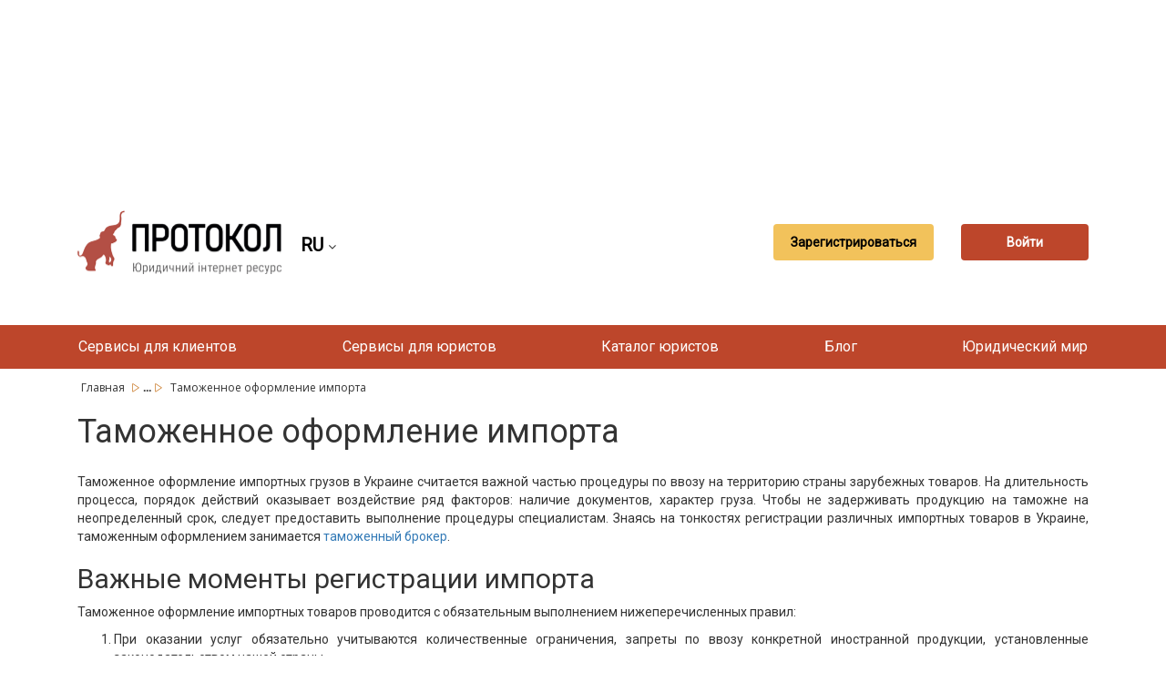

--- FILE ---
content_type: text/html; charset=UTF-8
request_url: https://protocol.ua/ru/tamozhennoe-oformlenie-importnyh-gruzov/
body_size: 8677
content:



<!DOCTYPE html>
<html lang="ru"><head>
    <meta charset="UTF-8">
    <meta name="viewport"
    content="width=device-width,user-scalable=no,initial-scale=1.0,maximum-scale=1.0,minimum-scale=1.0">
    <link href="https://fonts.googleapis.com/css?family=Roboto&display=swap" rel="stylesheet">
    <link href="https://fonts.googleapis.com/css?family=Open+Sans&display=swap" rel="stylesheet">
    <link rel="shortcut icon" href="/favicon.ico?ver=1.0.0" type="image/x-icon">
	<meta name="description" content="Таможенное оформление импортных грузов. Как проходит оформление импорта на таможне, важные моменты регистрации импорта, перечень документации.">
    <meta name="Keywords" content="оформление, таможенное, ипорт, импортных, груз, товар, таможня">
    <meta name="robots" content="index,follow">
     <meta name="rp00915a6c55304475b19c2e0349e1f885" content="4a1572b5a53701f25d443e5f88608928" />
    <meta name="yandex-verification" content="b253bedfd2b378ac" />

	<meta name="googlebot" content="NOODP" />
	<meta name="publisher" content="ПРОТОКОЛ"/>
    <meta name="author" content="ПРОТОКОЛ"/>
	<meta name="copyright" content="ПРОТОКОЛ" />
	<meta name="revisit-after" content="2 days" />
	<meta name="Cache-Control" content="no-cache, must-revalidate"/>
    <meta name="000a37103f6948f1900a1c45b30cd26a" content="">
    <meta name="it-rating" content="it-rat-76b280085b2ef9fcd1b2473626a46848" />
    <meta http-equiv="X-UA-Compatible" content="IE=edge">
    <meta name="viewport" content="width=device-width, initial-scale=1, maximum-scale=1">
    <meta name="theme-color" content="#bd462b">
    <title>Таможенное оформление импортных грузов</title>
		 				<link rel="alternate" hreflang="ru" href="https://protocol.ua/ru/tamozhennoe-oformlenie-importnyh-gruzov/" />
			<link rel="alternate" hreflang="uk" href="https://protocol.ua/ua/tamozhennoe-oformlenie-importnyh-gruzov/" />
			<link rel="alternate" href="https://protocol.ua/ua/tamozhennoe-oformlenie-importnyh-gruzov/" hreflang="x-default" />
		
    


    
    	<meta property="og:type" content="website" />
		<meta property="fb:app_id" content="1721387574741434">
        <meta property="og:url" content="https://protocol.ua/ru/tamozhennoe-oformlenie-importnyh-gruzov/"/>

       	<meta property="og:title" content="Таможенное оформление импортных грузов" />
        <meta property="og:description" content="Таможенное оформление импортных грузов. Как проходит оформление импорта на таможне, важные моменты регистрации импорта, перечень документации." />
				<meta property="og:image"   content="https://protocol.ua/img/logo_Protocol.svg" />

   		 






    <!-- Google tag (gtag.js) -->
<script async src="https://www.googletagmanager.com/gtag/js?id=G-NTC07KB9YK"></script>
<script>
  window.dataLayer = window.dataLayer || [];
  function gtag(){dataLayer.push(arguments);}
  gtag('js', new Date());

  gtag('config', 'G-NTC07KB9YK');
</script>


<link href="/assets/b361f8fe/css/bootstrap.css" rel="stylesheet">
<link href="/css/style.css?v=22" rel="stylesheet">
<link href="/css/main.css?v=22" rel="stylesheet">
<link href="/fonts/font-awesome-4.7.0/css/font-awesome.min.css" rel="stylesheet">
<script>var urlmodal = "\/ru\/ajaxreq\/getmodalvideo\/?url=site";
var modalstatvieo = false;
var modalnone = null;</script>


	<script src="https://player.bidmatic.io/microplayer/v2/smartvideo.ab.min.js" defer></script>


   <!-- head banerov start -->
    <script async src="https://pagead2.googlesyndication.com/pagead/js/adsbygoogle.js?client=ca-pub-4375697046041360"
     crossorigin="anonymous"></script>

<!--5--><!--100--><!--6--><!--129-->

   <!-- head banerov end -->

</head>



<body>

<style>
.desc_stream{
	cursor: pointer !important;
}


.stream-previous__speakerst{
	cursor: pointer !important;
}

</style>


    <div class="clear"></div>
 
            	                
        	 <!-- reclam -->
 <style>
 .article-main  ul{
   list-style-position: inherit !important;
 }

 </style>
<div class="clear"></div>
	<!-- reclam -->
<!-- Google Tag Manager (noscript) -->
<noscript><iframe src="https://www.googletagmanager.com/ns.html?id=GTM-5JHGR7S"
height="0" width="0" style="display:none;visibility:hidden"></iframe></noscript>
<!-- End Google Tag Manager (noscript) -->

                 <div class="clear"></div>
 
<div class="clear"></div>



    <div class="clear"></div>
    <div class="container">
	<div class="row">

    

        	                         <div class="col-md-12 baner_coneyner margin-top-10" url="/ru/ajaxreq/clickbaner/?id=120&parent=6">

            	                    <script async src="https://pagead2.googlesyndication.com/pagead/js/adsbygoogle.js?client=ca-pub-4375697046041360"
     crossorigin="anonymous"></script>
<!-- Фикс в статье 960х180 новый 1 -->
<ins class="adsbygoogle"
     style="display:inline-block;width:960px;height:180px"
     data-ad-client="ca-pub-4375697046041360"
     data-ad-slot="1431448277"></ins>
<script>
     (adsbygoogle = window.adsbygoogle || []).push({});
</script>              </div>
                <div class="clear"></div>
        	


        	<div class="col-md-12">
    <header class="header">
        <div class="header_Mob" style="display: flex; align-items: center;">
                        	 <a class="header_logo" href="/ru/"></a>
                       <div class="sl-nav">
   <ul class="ul_lan_ch">
      <li><b class="btn_change_lanf_chan">
            RU
      
	  </b> <i class="fa fa-angle-down" aria-hidden="true"></i>
        <div class="triangle"></div>
        <ul>
                   <li>
				<a href="/ua/tamozhennoe-oformlenie-importnyh-gruzov/" class="btn_change_lanf">
                UA
		  		          	</a>
          </li>
                  </ul>
      		</li>
    		</ul>
</div>
        </div>

                <div class="header_button" style="display: flex;
            align-items: center;">
        <div class="header_registration button_ajax" link="/ru/site/regist/"><a>
        Зарегистрироваться        </a></div>
        <br>
        <div class="header_enter button_ajax" link="/ru/site/login/"><a>
        Войти        </a></div>
        </div>
        
    </header>
    </div></div></div>
       <br>
         <nav class="nav">
        <ul class="nav_list">
			<li class="nav_list__item">
                        <a href="/ru/besplatnaya_yuridicheskaya_konsultatsiya/">Сервисы для клиентов</a>
                        	<ul class="sub_menu">
                	  <li> <a class="sub_menu_item" href="/ru/yuristi_online/">Видеозвонок юристу</a></li>
                      <li>  <a class="sub_menu_item" href="/ru/besplatnaya_yuridicheskaya_konsultatsiya/">Бесплатные консультации</a></li>
                      <li><a class="sub_menu_item" href="/ru/yuridicheskie_uslugi/">Тендер</a> </li>




                </ul>
            </li>


	    	<li class="nav_list__item">

                        <a href="/ru/baza_sudebnih_resheniy_protokol/">Сервисы для юристов</a>
                        	 <ul class="sub_menu">
                     <li> <a class="sub_menu_item" href="/ru/dovidnik/index/">Довідники</a></li>

                    <li> <a class="sub_menu_item" href="/ru/baza_sudebnih_resheniy_protokol/">База решений “Протокол”</a></li>
                      <li><a class="sub_menu_item" href="/ru/espch/">ЕСПЧ</a></li>
                      <li><a class="sub_menu_item" href="/ru/yuridicheskaya_vselennaya/zakoni/">Законы</a> </li>
                      <li><a class="sub_menu_item" href="/ru/stream/index/">Стрим</a> </li>
                       <li> <a class="sub_menu_item" href="/ru/sajt_dlya_yurista/">Сайт для юриста (хостинг)</a></li>

                </ul>
            </li>



             <li class="nav_list__item">
                        <a href="/ru/yuridicheskiy_katalog/">Каталог юристов</a>
                        </li>

             <li class="nav_list__item">
                        <a href="/ru/yurvideo_intervyu_konsultatsii/">Блог</a>
            



            	<ul class="sub_menu">

                	  <li> <a class="sub_menu_item" href="/ru/yurvideo_intervyu_konsultatsii/konsultaciya-s-yuristom/">Консультации</a></li>

                      <li><a class="sub_menu_item" href="/ru/yurvideo_intervyu_konsultatsii/video/">Видеоконсультация</a></li>
                      <li><a class="sub_menu_item" href="/ru/interesnie_sudebnie_resheniya/">Интересные судебные решения</a></li>
                      <li><a class="sub_menu_item" href="/ru/yuridicheskaya_diskussiya/">Аналитические статьи</a></li>
                      <li><a class="sub_menu_item" href="/ru/novosti/">Новости</a></li>
                        <li> <a class="sub_menu_item" href="/ru/yurvideo_intervyu_konsultatsii/questions/">Вопросы и ответы</a></li>
                       <li>
                      <a class="sub_menu_item" href="/ru/blog_dlya_yurista/">Блог на Протоколе</a></li>
                      <li>
                      <a class="sub_menu_item" href="/ru/help_protocol/" style="color:#9F0">Допомогти ресурсу "Протокол"</a></li>

                </ul>

            </li>
             <li class="nav_list__item">
                        <a href="/ru/yuridicheskaya_vselennaya/">Юридический мир</a>
                        	<ul class="sub_menu">
                <li> <a class="sub_menu_item" href="/ru/vojna_i_prava/">Війна і права</a></li>
                	  <li><a style="min-width:170px;" class="sub_menu_item" href="/ru/yuridicheskaya_vselennaya/seminari_dlya_yuristiv/">События</a></li>

                      <li><a class="sub_menu_item"	href="https://books.protocol.ua/">Литература</a> </li>
                      <li><a class="sub_menu_item" href="/ru/yuridicheskaya_vselennaya/tabloid/">Таблоид</a></li>
                       <li><a class="sub_menu_item" href="/ru/yuridicheskaya_vselennaya/legal_tech_yuridicheskie_startapyi/">Стартапы</a></li>
                       <li><a class="sub_menu_item" href="/ru/metoduchka/">Методички</a></li>
                        <li><a class="sub_menu_item" href="/ru/zrazki/">Шаблоны</a></li>
                </ul>






            </li>







  </ul>
    </nav>

    <nav class="navMobile">
        <input id="menu__toggle" type="checkbox" />
        <span class="menu__text">Меню</span>
        <label class="menu__btn" for="menu__toggle">
            <span></span>
        </label>
        <ul class="menu__box">


	    	<li class="menu__item">
                        <a href="/ru/baza_sudebnih_resheniy_protokol/">Сервисы для юристов</a>
                        <ul class="sub_menu">
                      <li> <a class="sub_menu_item" href="/ru/dovidnik/index/">Довідники</a></li>

                	  <li> <a class="sub_menu_item" href="/ru/baza_sudebnih_resheniy_protokol/">База решений “Протокол”</a></li>
                      <li><a class="sub_menu_item" href="/ru/espch/">ЕСПЧ</a></li>
                      <li><a class="sub_menu_item" href="/ru/yuridicheskaya_vselennaya/zakoni/">Законы</a> </li>
                      <li><a class="sub_menu_item" href="/ru/stream/index/">Стрим</a> </li>
                      <li> <a class="sub_menu_item" href="/ru/sajt_dlya_yurista/">Сайт для юриста (хостинг)</a></li>
                </ul>
            </li>
            <li class="menu__item">
                        <a href="/ru/besplatnaya_yuridicheskaya_konsultatsiya/">Сервисы для клиентов</a>
                        	<ul class="sub_menu">
                	  <li> <a class="sub_menu_item" href="/ru/yuristi_online/">Видеозвонок юристу</a></li>
                      <li>  <a class="sub_menu_item" href="/ru/besplatnaya_yuridicheskaya_konsultatsiya/">Бесплатные консультации</a></li>
                      <li><a class="sub_menu_item" href="/ru/yuridicheskie_uslugi/">Тендер</a> </li>
                </ul>
            </li>

             <li class="menu__item">
                        <a href="/ru/yuridicheskiy_katalog/">Каталог юристов</a>
                        </li>

             <li class="menu__item">
                        <a href="/ru/yurvideo_intervyu_konsultatsii/">Блог</a>
                        	<ul class="sub_menu">

                	  <li> <a class="sub_menu_item" href="/ru/yurvideo_intervyu_konsultatsii/konsultaciya-s-yuristom/">Консультации</a></li>
                      <li><a class="sub_menu_item" href="/ru/yurvideo_intervyu_konsultatsii/video/">Видеоконсультация</a></li>

                      <li><a class="sub_menu_item" href="/ru/yuridicheskaya_diskussiya/">Аналитические статьи</a></li>
                      <li><a class="sub_menu_item" href="/ru/novosti/">Новости</a></li>
                      <li><a class="sub_menu_item" href="/ru/interesnie_sudebnie_resheniya/">Интересные судебные решения</a></li>					   <li>
                          <li> <a class="sub_menu_item" href="/ru/yurvideo_intervyu_konsultatsii/questions/">Вопросы и ответы</a></li>
                      <li>
                      <a class="sub_menu_item" href="/ru/blog_dlya_yurista/">Блог на Протоколе</a></li>
                    <li> <a class="sub_menu_item" href="/ru/help_protocol/" style="color:#9F0">Допомогти ресурсу "Протокол"</a></li>
                </ul>
            </li>
             <li class="menu__item">
                        <a href="/ru/yuridicheskaya_vselennaya/">Юридический мир</a>
                        <ul class="sub_menu">
                    <li> <a style="min-width:170px; display:block;" class="sub_menu_item" href="/ru/vojna_i_prava/">Війна і права</a></li>
                	  <li><a style="min-width:170px; display:block;" class="sub_menu_item" href="/ru/yuridicheskaya_vselennaya/seminari_dlya_yuristiv/">События</a></li>

                      <li><a class="sub_menu_item"	href="https://books.protocol.ua/">Литература</a> </a></li>
                      <li><a class="sub_menu_item" href="/ru/yuridicheskaya_vselennaya/tabloid/">Таблоид</a></li>
                       <li><a class="sub_menu_item" href="/ru/yuridicheskaya_vselennaya/legal_tech_yuridicheskie_startapyi/">Стартапы</a></li>
                        <li><a class="sub_menu_item" href="/ru/metoduchka/">Методички</a></li>
                        <li><a class="sub_menu_item" href="/ru/zrazki/">Шаблоны</a></li>
                </ul>
            </li>












        </ul>
    </nav>
    



	<div style="clear:both;"></div>
     <div class="">
    <div class="container">
        <div class="row">
            <div class="col-md-12">
                <div class="crumbs">
                				                	<span 
                  	class="
                                        "
                    
                    >
                	<a class="crumbs__item
                    
                 
                    
                    " href="/ru/">
                     						Главная                                         </a>
                    <span class=""><img src="/img/Vector.svg" /></span>
                    
                    </span>
                                   		

  								                	<span 
                  	class="
                                        crumbs__item_center hide
                                        "
                    
                    >
                	<a class="crumbs__item
                    
                 
                    
                    " href="/ru/miralinks/">
                     						Ссылки                                         </a>
                    <span class=""><img src="/img/Vector.svg" /></span>
                    
                    </span>
                                        		<span class="crumbs__item_small_center">...</span>
                            <span class="crumbs__item_small_center"><img src="/img/Vector.svg" /></span>
                                   		

  									
                
					                          <span class="crumbs__item_last">Таможенное оформление импорта </span>
                                                               
                	

  				</div>
                 </div>
        </div>
    </div>
</div>
<div class="container">
	<div class="row">
    <div class="col-md-12">
    
    		            <h1 class="col-md-12 margin-top-15">
            	Таможенное оформление импорта			</h1>
                        <div class="col-md-12 margin-top-15">
            	 	<p style="text-align: justify;">
	Таможенное оформление импортных грузов в Украине считается важной частью процедуры по ввозу на территорию страны зарубежных товаров. На длительность процесса, порядок действий оказывает воздействие ряд факторов: наличие документов, характер груза. Чтобы не задерживать продукцию на таможне на неопределенный срок, следует предоставить выполнение процедуры специалистам. Знаясь на тонкостях регистрации различных импортных товаров в Украине, таможенным оформлением занимается <a href="https://graincomshipping.com/uslugi/tamozhenniy-broker">таможенный брокер</a>.</p>
<h2 style="text-align: justify;">
	Важные моменты регистрации импорта</h2>
<p style="text-align: justify;">
	Таможенное оформление импортных товаров проводится с обязательным выполнением нижеперечисленных правил:</p>
<ol>
	<li style="text-align: justify;">
		При оказании услуг обязательно учитываются количественные ограничения, запреты по ввозу конкретной иностранной продукции, установленные законодательством нашей страны.</li>
	<li style="text-align: justify;">
		Выполнение оплаты госпошлин, налогов.</li>
	<li style="text-align: justify;">
		Сбор правовой документации, подтверждающей соблюдение клиентом имеющихся ограничений по применению защитных, а также компенсационных и антидемпинговых мероприятий.</li>
</ol>
<p style="text-align: justify;">
	Многие бизнесмены выбрали ответственную компанию и предоставили таможенное оформление импортных грузов компании <a href="https://graincomshipping.com/">Грейнком шиппинг</a>. Сотрудники компании на протяжении более 15 лет успешно занимается транспортировкой грузов из Европы, Азии в Украину и их растаможкой в таможенных органах нашей страны.</p>
<h2 style="text-align: justify;">
	Перечень документации, необходимой при оформлении импорта на таможне</h2>
<p style="text-align: justify;">
	Практически все документы таможенному органу следует представлять в оригинале. Оформление импорта товара осуществляется при наличии следующих бумаг у брокера:</p>
<ul>
	<li style="text-align: justify;">
		контракт (внешнеэкономический), включающий дополнения, приложения (копия)</li>
	<li style="text-align: justify;">
		паспорт сделки</li>
	<li style="text-align: justify;">
		инвойс</li>
	<li style="text-align: justify;">
		выписка о таможенной регистрации (копия)</li>
	<li style="text-align: justify;">
		экспортная декларация отправляющей страны (копия)</li>
	<li style="text-align: justify;">
		упаковочный лист</li>
	<li style="text-align: justify;">
		сертификат, предоставленный страной происхождения</li>
	<li style="text-align: justify;">
		оплаченные платежи таможне</li>
	<li style="text-align: justify;">
		подтверждение кода продукта (копия)</li>
	<li style="text-align: justify;">
		описание товара</li>
	<li style="text-align: justify;">
		платежки при условии предоплаты</li>
	<li style="text-align: justify;">
		документы для подтверждения стоимости груза (копия)</li>
	<li style="text-align: justify;">
		сертификат соответствия</li>
	<li style="text-align: justify;">
		прайс-лист поставщика. Его должен заверить ТПП страны-поставщика.</li>
</ul>
<p style="text-align: justify;">
	При необходимости на таможне могут понадобиться также нижеперечисленные бумаги:</p><div class=""  style="max-width:760px;" 
			url="/ru/ajaxreq/clickbaner/?id=131&parent=129"
			><script async src="https://pagead2.googlesyndication.com/pagead/js/adsbygoogle.js?client=ca-pub-4375697046041360"
     crossorigin="anonymous"></script>
<ins class="adsbygoogle"
     style="display:block; text-align:center;"
     data-ad-layout="in-article"
     data-ad-format="fluid"
     data-ad-client="ca-pub-4375697046041360"
     data-ad-slot="3681383421"></ins>
<script>
     (adsbygoogle = window.adsbygoogle || []).push({});
</script></div>
<ul>
	<li style="text-align: justify;">
		транспортный счет, договор;</li>
	<li style="text-align: justify;">
		страховка.</li>
</ul>
<h2 style="text-align: justify;">
	Как проходит оформление импорта на таможне</h2>
<p style="text-align: justify;">
	Порядок таможенного оформления для импортной продукции осуществляется в такой последовательности:</p>
<ol>
	<li style="text-align: justify;">
		Прием специалистами документации от заказчика.</li>
	<li style="text-align: justify;">
		Растаможка ввозимого товара.</li>
	<li style="text-align: justify;">
		Регистрация субъекта ВЭД.</li>
	<li style="text-align: justify;">
		Определение кода товара, которое осуществляется согласно торговой номенклатуре.</li>
	<li style="text-align: justify;">
		Сопровождение оценивания стоимости импортной продукции.</li>
	<li style="text-align: justify;">
		Прохождение лицензирования, сертификации импорта.</li>
	<li style="text-align: justify;">
		Расчет, оплата пошлин, всех платежей.</li>
	<li style="text-align: justify;">
		Оформление недостающей документации (при необходимости).</li>
	<li style="text-align: justify;">
		Доставка заказа после оформления таможней по указанному в договоре адресу.</li>
</ol>
<p style="text-align: justify;">
	Чтобы в короткие сроки провести таможенное оформление импортных грузов в Украине<strong><em>,</em></strong> заключите договор с профессиональным брокером.</p>
</p>                  <div>
                        	<span class="law-event-preview-info__icon__text">Просмотров : <span class="view_cols_arch">1211</span></span></div>
			</div>
     </div>
     </div></div>
     <div class="col-md-12">
             
 
    
        	                      
   	 

            </div>

<script type="application/ld+json">
 {
 "@context": "https://schema.org",
 "@type": "NewsArticle",
 "mainEntityOfPage": {
 "@type": "WebPage",
 "@id": "https://protocol.ua/ru/tamozhennoe-oformlenie-importnyh-gruzov/"
 },
 "headline": "Таможенное оформление импорта...",

  "image": [
	 "https://protocol.ua/img/logo_Protocol.svg"
 ],
  "author": {
 "@type": "Person/Organisation", 
  "name": "Protocol"

 },
               


 "datePublished": "2021-05-30T00:00:00+03:00",
 "articleBody": "
	Таможенное оформление импортных грузов в Украине считается важной частью процедуры по ввозу на территорию страны зарубежных товаров. На длительность процесса, порядок действий оказывает воздействие ряд факторов: наличие документов, характер груза. Чтобы не задерживать продукцию на таможне на неопределенный срок, следует предоставить выполнение процедуры специалистам. Знаясь на тонкостях регистрации различных импортных товаров в Украине, таможенным оформлением занимается таможенный брокер.

	Важные моменты регистрации импорта

	Таможенное оформление импортных товаров проводится с обязательным выполнением нижеперечисленных правил:

	
		При оказании услуг обязательно учитываются количественные ограничения, запреты по ввозу конкретной иностранной продукции, установленные законодательством нашей страны.
	
		Выполнение оплаты госпошлин, налогов.
	
		Сбор правовой документации, подтверждающей соблюдение клиентом имеющихся ограничений по применению защитных, а также компенсационных и антидемпинговых мероприятий.


	Многие бизнесмены выбрали ответственную компанию и предоставили таможенное оформление импортных грузов компании Грейнком шиппинг. Сотрудники компании на протяжении более 15 лет успешно занимается транспортировкой грузов из Европы, Азии в Украину и их растаможкой в таможенных органах нашей страны.

	Перечень документации, необходимой при оформлении импорта на таможне

	Практически все документы таможенному органу следует представлять в оригинале. Оформление импорта товара осуществляется при наличии следующих бумаг у брокера:

	
		контракт (внешнеэкономический), включающий дополнения, приложения (копия)
	
		паспорт сделки
	
		инвойс
	
		выписка о таможенной регистрации (копия)
	
		экспортная декларация отправляющей страны (копия)
	
		упаковочный лист
	
		сертификат, предоставленный страной происхождения
	
		оплаченные платежи таможне
	
		подтверждение кода продукта (копия)
	
		описание товара
	
		платежки при условии предоплаты
	
		документы для подтверждения стоимости груза (копия)
	
		сертификат соответствия
	
		прайс-лист поставщика. Его должен заверить ТПП страны-поставщика.


	При необходимости на таможне могут понадобиться также нижеперечисленные бумаги:

	
		транспортный счет, договор;
	
		страховка.


	Как проходит оформление импорта на таможне

	Порядок таможенного оформления для импортной продукции осуществляется в такой последовательности:

	
		Прием специалистами документации от заказчика.
	
		Растаможка ввозимого товара.
	
		Регистрация субъекта ВЭД.
	
		Определение кода товара, которое осуществляется согласно торговой номенклатуре.
	
		Сопровождение оценивания стоимости импортной продукции.
	
		Прохождение лицензирования, сертификации импорта.
	
		Расчет, оплата пошлин, всех платежей.
	
		Оформление недостающей документации (при необходимости).
	
		Доставка заказа после оформления таможней по указанному в договоре адресу.


	Чтобы в короткие сроки провести таможенное оформление импортных грузов в Украине, заключите договор с профессиональным брокером.
",
 "wordcount": "362",
 
 "publisher": {
        "@type": "Organization",
        "name": "Protocol",
        "logo": {
          "@type": "ImageObject",
          "url": "https://protocol.ua/ru/tamozhennoe-oformlenie-importnyh-gruzov/"
        }
      }

 }
  </script>


    <div class="container ">
            <div class="row">
    <div class="col-md-12">
     <div class="col-md-12">
                  </div>
 </div></div></div>

     <div class="container ">
            <div class="row">
    <div class="col-md-12">


     </div></div></div>
    <section class="section8">
        <div class="section8_waves"></div>
    </section>
    <div style="clear:both;"></div>
    <section class="section9">
        <div class="section9_container">
        <div class="section9_firstBlock">
        	<img class="section9_img" src="/img/logo_Protocol.svg" alt="logo">
            <h2 class="section9_firstBlock__heading">Юридические оговорки</h2>
            <p class="section9_firstBlock__paragraph">Protocol.ua обладает авторскими правами на информацию, размещенную на веб - страницах данного ресурса, если не указано иное. Под информацией понимаются тексты, комментарии, статьи, фотоизображения, рисунки, ящик-шота, сканы, видео, аудио, другие материалы. При использовании материалов, размещенных на веб - страницах «Протокол» наличие гиперссылки открытого для индексации поисковыми системами на protocol.ua обязательна. Под использованием понимается копирования, адаптация, рерайтинг, модификация и тому подобное.</p>
            <a class="section9_firstBlock__link"
                       	 href="/ru/uridika_warning/"
            



            >Полный текст</a>
						<p class="section9_firstBlock__heading" style="padding:10px 0;" >Приймаємо до оплати <br>
							<img src="/visa.webp" style="padding:10px 0;" >
							<img src="/prost.png" style="padding:10px 0;" width="88px" height="40px" >
						</p>
            <p class="section9_firstBlock__copyright">Copyright © 2014-2025 «Протокол». Все права защищены.</p>
        </div>
            <div class="section9_secondBlock">
                <h2 class="section9_secondBlock__heading">О проекте</h2>
<!--
								<a class="section9_secondBlock__link"
                           	 href="/ru/pro-resurs-protokol/"
                         >О ресурсе “Протокол”</a>
   				<a class="section9_secondBlock__link"
                           	 href="/ru/komanda_protokol/"
                         >Команда "Протокол"</a>-->
						 <a class="section9_secondBlock__link"
							 					 href="/ru/reklama_na_protokol/"
				 				>Реклама на "Протокол"</a>
						 <a class="section9_secondBlock__link"
							 					 href="/ru/god_bez_reklamu/"
				 				>"Протокол" без реклами!</a>


                <a class="section9_secondBlock__link"  href="/sitemap.xml">Карта сайта</a>

                <a class="section9_secondBlock__link"

                           	 href="/ru/yuridicheskie_uslugi/"
            

             >Тендер на юридическую услугу</a>
                <a class="section9_secondBlock__link"
                            	 href="/ru/policy/"
                          >Пользовательское соглашение</a>
                 <a class="section9_secondBlock__link"
                            	 href="/ru/help_protocol/"
                          >Допомогти ресурсу "Протокол"</a>
                <div class="section9_secondBlock__social">
                    <a href="https://www.facebook.com/groups/752979551400933/" rel="nofollow">
                    <img class="img-responsive" src="/img/facebook.svg" alt="facebook_icon">                    </a>
                    <a href="https://www.youtube.com/channel/UCwa4l8XMItEdQdRdwWA1Y8Q?sub_confirmation=1" rel="nofollow">
                    <img class="img-responsive" src="/img/youtube.svg" alt="youtube_icon">                 </a>
                    <a href="https://t.me/protokol" rel="nofollow">
                    <img class="img-responsive" src="/img/telegram.svg" alt="telegram_icon">                   </a>
                    <a href="https://invite.viber.com/?g2=AQAu9TkTdzLy00j4a76UUarBIxc%2FBSNRMjOEI2PKDbHz3m6Ry8FvLYZ4QovsnpCk&amp;lang=ru" rel="nofollow">
                     <img class="img-responsive" src="/img/viber.svg" alt="viber_icon">                  </a>
                </div>
            </div>
            <div class="section9_thirdBlock">
            	
            </div>
        </div>
    </section>








<div id="pop_up_lear" onClick="hidepopup()"></div>
<div id="pop_up_content"></div>

<div class="img_show_trdcin" onClick="hidepopupimg()">
	<span class="img_show_trd"></span>
</div>




<div class="popup_conteyner_chat">


</div>
	<script type="application/ld+json">
 	{
  	 "@context": "http://schema.org",
  	 "@type": "Organization",
  	  "url": "https://protocol.ua/",
 	  "logo": "https://protocol.ua/img/logo_Protocol.svg",
	  "name":"Протокол",
	  "image": [
	 "https://protocol.ua/img/logo_Protocol.svg"
 ],
	  "telephone":"+38 (093) 199-3215",
	  "email":"support@protocol.ua",
	  "address":"Київ."

	 }
	</script>

    	<script type="application/ld+json">
 	{
	 "@context": "https://schema.org",
  "@type": "BreadcrumbList",
  "itemListElement": [
      {
    "@type": "ListItem",
    "position": 1,
    "name": "Главная",
	    "item": "https://protocol.ua/ru/"
	  }

    ,
  
   
      {
    "@type": "ListItem",
    "position": 2,
    "name": "Ссылки",
	    "item": "https://protocol.ua/ru/miralinks/"
	  }

    ,
  
   
      {
    "@type": "ListItem",
    "position": 3,
    "name": "Таможенное оформление импорта",
		"item": "https://protocol.ua/ru/tamozhennoe-oformlenie-importnyh-gruzov/#"
	  }

  
   
   ]
}
</script>
 
        <!--
<script type='text/javascript' data-cfasync='false'>
(function(){
  var ud;
  try { ud = localStorage.getItem('efe6ac77b7_uid'); } catch (e) { }

  var script = document.createElement('script');
  script.type = 'text/javascript';
  script.charset = 'utf-8';
  script.async = 'true';
  script.src = 'https://clickwhitecode.com/bens/vinos.js?23645&v=2&u=' + ud + '&a=' + Math.random();
  document.body.appendChild(script);
})();
</script>
-->
     
	<script src="/assets/25560c77/jquery.js"></script>
<script src="/assets/d9adaeb1/yii.js"></script>
<script src="/js/slider.js?v=2"></script>
<script src="/js/sidebar.js?v=6"></script>
<script src="/js/main.js?v=4"></script>
<script src="/js/jquery.mask.min.js"></script>
<script src="/js/modal.js?v=5"></script>
<script src="/js/blazy.min.js"></script>             <script type='text/javascript' data-cfasync='false'>
	let efe6ac77b7_cnt = 0;
	let efe6ac77b7_interval = setInterval(function(){
		if (typeof efe6ac77b7_country !== 'undefined') {
			clearInterval(efe6ac77b7_interval);
			(function(){
				var ud;
				try { ud = localStorage.getItem('efe6ac77b7_uid'); } catch (e) { }
				var script = document.createElement('script');
				script.type = 'text/javascript';
				script.charset = 'utf-8';
				script.async = 'true';
				script.src = 'https://' + efe6ac77b7_domain + '/bens/vinos.js?23645&v=2&u=' + ud + '&a=' + Math.random();
				document.body.appendChild(script);
			})();
		} else {
			efe6ac77b7_cnt += 1;
			if (efe6ac77b7_cnt >= 60) {
				clearInterval(efe6ac77b7_interval);
			}
		}
	}, 500);
</script>
    



      </body>
</html>


--- FILE ---
content_type: text/html; charset=utf-8
request_url: https://www.google.com/recaptcha/api2/aframe
body_size: 269
content:
<!DOCTYPE HTML><html><head><meta http-equiv="content-type" content="text/html; charset=UTF-8"></head><body><script nonce="X8C6vZewVqWHqu_NLpMDCA">/** Anti-fraud and anti-abuse applications only. See google.com/recaptcha */ try{var clients={'sodar':'https://pagead2.googlesyndication.com/pagead/sodar?'};window.addEventListener("message",function(a){try{if(a.source===window.parent){var b=JSON.parse(a.data);var c=clients[b['id']];if(c){var d=document.createElement('img');d.src=c+b['params']+'&rc='+(localStorage.getItem("rc::a")?sessionStorage.getItem("rc::b"):"");window.document.body.appendChild(d);sessionStorage.setItem("rc::e",parseInt(sessionStorage.getItem("rc::e")||0)+1);localStorage.setItem("rc::h",'1765202098874');}}}catch(b){}});window.parent.postMessage("_grecaptcha_ready", "*");}catch(b){}</script></body></html>

--- FILE ---
content_type: text/css
request_url: https://protocol.ua/css/main.css?v=22
body_size: 4659
content:

#pop_up_lear{
	position:fixed;
	z-index:5000;
	bottom:0;
	left:0;
	width:100%;
	max-width:100%;
	height:100%;
	background: rgba(49, 49, 49, 0.6);
	display:none;
	
	vertical-align: middle; 
}
.back_to_back_btn {
    background: #bd462b;
    height: 40px;
    float: right;
    line-height: 30px;
    padding: 5px;
    margin: 0 10px 10px 10px;
    animation: rainbow 2s linear 2s infinite;
	border-radius: 3px;
	font-family: Roboto,sans-serif;
font-size: 16px;
font-weight: 500;
box-shadow: 0 3px 7px rgba(0,0,0,.35);
color:white;
text-decoration:none;
}
.back_to_back_btn:hover {
	color:white;
text-decoration:none;
}
#pop_up_content{
	position:fixed;
	z-index:5001;
	top:5%;
	left:35%;
	width:30%;
	height:auto;
	background:white;
	display:none;
}
@media screen and (max-width: 1000px) {
#pop_up_lear{
	position:fixed;
	z-index:5000;
	bottom:0;
	left:0;
	width:100%;
	max-width:100%;
	height:100%;
	background: rgba(49, 49, 49, 0.6);

}
#pop_up_content{
	position:fixed;
	z-index:5001;
	top:5%;
	left:20%;
	width:60%;

	background:white;
}
.tstext {
    display: none;
}
	
}
@media screen and (max-width: 500px) {
#pop_up_lear{
	position:fixed;
	z-index:5000;
	bottom:0;
	left:0;
	width:100%;
	max-width:100%;
	height:100%;
	background: rgba(49, 49, 49, 0.6);

}
#pop_up_content{
	position:fixed;
	z-index:5001;
	top:5%;
	left:5%;
	width:90%;
	
	background:white;
}

}
@media screen and (max-width: 1100px) {
#pop_up_lear{
	position:fixed;
	z-index:5000;
	bottom:0;
	left:0;
	width:100%;
	max-width:100%;
	height:100%;
	background: rgba(49, 49, 49, 0.6);

}
#pop_up_content{
	position:fixed;
	z-index:5001;
	top:5%;
	left:5%;
	width:90%;
	height:auto;
	background:white;
}
}
.button_ajax{
	cursor:pointer;}
.site-login{
	width:85%;
	margin:auto;
	margin-top:20px;
}
.popupform__title{
	margin-top:30px;
	}
.formfields{
	width:100%;
	
	}
.popupform__bottom {
    margin-top: 29px;
    display: -webkit-flex;
    display: -moz-flex;
    display: -ms-flex;
    display: -o-flex;
    display: -webkit-box;
    display: -ms-flexbox;
    display: flex;
    -webkit-box-pack: justify;
    -webkit-justify-content: space-between;
    -ms-flex-pack: justify;
    justify-content: space-between;
    -webkit-box-align: end;
    -webkit-align-items: flex-end;
    -ms-flex-align: end;
    align-items: flex-end;
}
.popupform__bottom_left {
    display: -webkit-flex;
    display: -moz-flex;
    display: -ms-flex;
    display: -o-flex;
    display: -webkit-box;
    display: -ms-flexbox;
    display: flex;
    -webkit-box-orient: vertical;
    -webkit-box-direction: normal;
    -webkit-flex-direction: column;
    -ms-flex-direction: column;
    flex-direction: column;
	
}
#loginform-rememberme{
	float:left;
	width:20px;
	height:20px;
	margin:0;}
.text_aloas{
	margin-left:17px;
	
}
.buttom-login{
	width:100%;
	height: 40px;
	background: #B04E35;
	border:none;
	color:white;
border-radius: 4px;
margin-top:10px;
}
.form-group{
	margin-bottom:10px;
	}
.text_marg_form{
	padding:10px;
	text-align:center;
	font-family: Open Sans;
font-style: normal;
font-weight: normal;
font-size: 16px;
line-height: 22px;
}	
.but_fastregist{
	margin-top:5px;
	width:100%;
	}
.float_left{
	float:left;}	
.float_right{
	float:right;}
.but_form_fast_reg{
	width:49%;}	
.forgotpassword{
font-family: Open Sans;
font-style: normal;
font-weight: 600;
font-size: 14px;
line-height: 19px;
color: #B04E35;
text-decoration:none;}
.fasce-logo{
	background: #3679EA;
	border-radius: 4px;
	padding:5px 0;
	text-align:center;
	color:white;
	font-size:14px;
	margin-bottom:20px;
	cursor:pointer;
	}
.google-logo{
	border: 1px solid #F2F2F2;
	border-radius: 4px;
	padding:5px 0;
	text-align:center;
	color:black;
	font-size:14px;
	margin-bottom:20px;
	cursor:pointer;
	}	
.logo_gogle_img{
	margin-right:3px;}				
/*# sourceMappingURL=nav.css.map */
.clear_float{
	clear:both;}
.text_center{
	text-align:center;}	
.fromtext{
	margin-bottom:15px;
	font-family: Open Sans;
font-style: normal;
font-weight: 600;
font-size: 14px;
line-height: 19px;}
.but_reg_forms{
	color:#B04E35;
	margin-left:5px;
}
.arrow {
    border: solid black;
    border-width: 0 2px 2px 0;
    display: inline-block;
    padding: 3px;
	margin-right:5px;
	margin-left:2px;
}
@media screen and (max-width: 600px) {
 
  .arrow{
	  display:none;
  }
}


.down {
    transform: rotate(45deg);
    -webkit-transform: rotate(45deg);
}		
			.dropbtn {

  color: white;
 
  font-size: 16px;
  border: none;
  cursor: pointer;
}
.tstext{
	margin:0 5px;
}
.dropdown {

	padding:5px;
	
background: #FFF6EA;
border-radius: 35px;
  position: relative;
  display: inline-block;
}

.dropdown-content {
  display: none;
  position: absolute;
  right: 0;
  background-color: #FFFFFF;
  min-width: 160px;

  box-shadow: 0px 2px 4px rgba(0, 0, 0, 0.5);
  z-index: 1;
 border-radius: 7px;
  margin-top:4px;

}



.dropdown-content a {
  color: black;
  padding: 12px 16px;
  text-decoration: none;
  display: block;

}

.dropdown-content a:hover {background-color: #f1f1f1;}

.dropdown:hover .dropdown-content {
  display: block;
}
.dropdown:hover .down {
  
    transform: rotate(-135deg);
    -webkit-transform: rotate(-135deg);

}


.dropdown:hover .dropbtn {
  background-color: #3e8e41;
}
.dsonaavatar{
	
}	
.header_loggedBox__profiles{
	height:68px;
	border-radius:50%;
}
.img-desc{
	border-radius: 50%;
	width:58px;
	height:58px;
			object-fit: cover;
	}

@media (min-width: 800px) 
{ 
	.dropdown{
	margin-top:20px;
	}
		
}
.main_row{
	margin-top:10px;}
.pading_left_none{
	padding-left:0;}
.pading_none{
	padding:0;}
.margin_none{
	margin:0;}
.color_def{
	color: #B44F45;
}
.cont_search img{
	width:100px;
	height:100px;}
	
.cont_search{
	text-align:center;
}
.link_decore_none:hover{
	text-decoration:none;}
.green{
	color:#390;}
.buttom-add-arc{
	display: inline-block;
margin: 10px auto;
padding: 15px 23px;
font-family: Roboto,sans-serif;
font-size: 14px;
line-height: 1;
color: #fff;
-webkit-border-radius: 3px;
border-radius: 3px;
background: #bd462b;
-webkit-transition: background .3s;
transition: background .3s;
}
.pr-color {
    color: #bd462b;
	font-size: 16px;
}
.pr-color:hover {
    color: #bd462b;
	text-decoration:none;
}
.info-message__text_smal{
	margin-top: 15px;
font-size: 14px;
font-weight: 700;

}
.not_find{
	font-size:18px;
	font-weight:900;}
.page-nav-bottom {
    background: #cd8032;
}
.crumbs {
	margin-top:5px;
    border-left: 4px solid #fff;
    padding-left: 10px;
	color: #333333;
    font-size: 16px;
    font-weight: 600;
    line-height: 30px;
}
.crumbs__item {
    display: inline;
    
   font-family: Open Sans;
font-style: normal;
font-weight: normal;
font-size: 12px;
line-height: 19px;
padding:5px;

/* identical to box height */

/* blact\text */
color: #333333;
}
.crumbs__item_last {
    display: inline;
    font-family: Open Sans;
font-style: normal;
font-weight: normal;
font-size: 12px;
line-height: 19px;
padding:5px;

/* identical to box height */

/* blact\text */
color: #333333;
}
.crumbs__item:hover {
	text-decoration:none;
	color: #333333;
  
}

.alert {
	position:fixed;
	z-index:600;
	width:100%;}
.baner_coneyner{
	text-align:center;}
.plash{
background:#FFFCF1; 
border:1px solid #FFEFB7;
 padding:2%;
}
.serv-list {
    padding-left: 20px;
    list-style-type: none;
    border-left: 3px solid #bd462b;
}
.serv-list__item {
    color: #bd462b;
    font-size: 16px;
    line-height: 1.2;
    margin: 15px 0;
    font-weight: 600;
    letter-spacing: .07px;
}
.serv-list__item a {
    color: inherit;
}
.popup_conteyner_chat {
    position: fixed;
    width: 30%;
    z-index: 9999;
    right: 0;
    bottom: 0;
}
@media screen and (min-width: 900px) {
  .popup_conteyner_chat {
	  position:fixed;
	  width:30%;
	  z-index:9999;
	  right:0;
	  bottom:0;
  }
}

@media screen and (max-width: 900px) {
  .popup_conteyner_chat {
	  position:fixed;
	  width:100%;
	  z-index:9999;
	  right:0;
	  bottom:0;
  }
}


.popup_item_img img{
	border-radius:50%;
	width:50px;
		object-fit: cover;
		height:50px;
	
}
.popup_item_img{
	
	width:15%;
	float:left;
	}
.popup_item_info{
	float:right;
	width:82%;
	margin-right:3%;
	margin-bottom:10px;
	background-color:#FFF2D9;
	padding:15px 25px 25px 15px;
	border-radius: 0px 15px 15px 15px;
}
.popup_item_fio{
	color:black;}
.popup_item_text{
	color: #333;}
.popup_item{
	display:none;
	margin-left:1%;
	clear:both;}	
.contaynercal{
	width:250px;
	height:350px;
	border:4px solid;
	border-color:white;
	border-radius:10px;
	background-color:black;
	position:fixed;
	top:10px;
	left:10px;
	z-index:9999;
	
	}
.img-contayner-user-call{
	width:70%;
	margin:auto;
	margin-top:30px;
	text-align:center;
	}	
.img-user-call{
		width:100px;
		height:100px;
		border-radius:100%;
		}
.name-user-call
{
	text-align:center;
	font-stretch:condensed;
}
.action-for-call{
	text-align:center;
	font-size:10px;
	margin-top:10px;
	color:#666;
}
.conteuner-for-butt-call{
	text-align:center;
	}
.conteuner-for-butt-call button{
	margin:1%;
	}	

.video-frame-call
{
	position:fixed;
	z-index:9999;
	top:0;
	right:0;
}
#remoteVideostream{
	
}
.video-conteyner{
	width:320px;
}
#remoteVideostream{

	}
#video-btn-off
{
	position:relative;
	top:-60px;
	left:140px;
}
.btn-call-img{
	margin-top:40%;
	
	}	

.btn-call-left{
	margin-right:20%;
	
	}
.conteyner_call_active{
	position:fixed;
	
	
	background-color:gray;
	width:90%;
	height:90%;
	z-index:900;
	left:5%;
	top:5vh;
	border:3px solid #930;
	margin:auto;
	border-radius:15px;
	
}
.video_from_user{
  position: absolute;
  top: 50%; 
  left: 50%;
  -webkit-transform: translateX(-50%) translateY(-50%);
  transform: translateX(-50%) translateY(-50%);
  max-width: 100%; 
  max-height: 100%; 
  min-width: 100%; 
  min-height: 100%; 
  width: auto; 
  height: auto;
  z-index: 950; 
  overflow: hidden;
}
.btn-call-img_closer{
	position:absolute;
	z-index:960;
	left: 50%;
    margin-left: -20px;
	bottom:10px;
	

}	
.conteyner_call_active{
	position:fixed;
	
	
	background-color:gray;
	width:90%;
	height:90%;
	z-index:900;
	left:5%;
	top:5vh;
	border:3px solid #930;
	margin:auto;
	border-radius:15px;
	
}
.video_from_user{
  position: absolute;
  top: 50%; 
  left: 50%;
  -webkit-transform: translateX(-50%) translateY(-50%);
  transform: translateX(-50%) translateY(-50%);
  max-width: 100%; 
  max-height: 100%; 
  min-width: 100%; 
  min-height: 100%; 
  width: auto; 
  height: auto;
 z-index: 950; 
  overflow: hidden;
}
.btn-call-img_closer{
	position:absolute;
		z-index:960;
	left: 50%;
    margin-left: -20px;
	bottom:10px;
	

}	

.mcract{
	margin:2px;
	display:none;
	background: #FFFFFF;
border: 1px solid #EAEAEA;
box-sizing: border-box;
border-radius: 40px;
padding:5px 10px;
	}
.conteynermcr{
	margin-bottom:5px;}
.img_show_ttsd{
	max-width:100%;
	
	max-height: 100vh;}
.img_show_trdcin {

 	 display:none;
	position:fixed;
	z-index:5000;
	bottom:0;
	left:0;
	width:100%;
	max-width:100%;
	height:100%;
  align-items: center;
  background: rgba(49, 49, 49, 0.6);
  justify-content: center }
.img_show_trd{
	margin:0;}
.crumbs__item_last{
width: 75ch;
}
@media only screen and (max-width: 767px) {
    
 
.col-mob-6{
	width:50%;
	float:left;}
.col-mob-12{
	width:50%;
	float:left;}


}
.info-message__text_cons{
	font-family: Open Sans;
font-style: normal;
font-weight: bold;
font-size: 18px;
line-height: 25px;

/* blact\text */
color: #333333;
}
.subnav2 {
	margin-bottom:5px;
    border-bottom: 2px solid #CC7F31;

    display: -webkit-box;
    display: -webkit-flex;
    display: -ms-flexbox;
    display: flex;
    -webkit-box-pack: justify;
    -webkit-justify-content: space-between;
    -ms-flex-pack: justify;
    justify-content: space-between;
}
.subnav2__item {
    display: inline-block;
    padding: 10px 20px;
    font-family: Roboto;
font-style: normal;
font-weight: 500;
font-size: 16px;
line-height: 19px;

/* identical to box height */

/* blact\text */
color: #333333;
}
.subnav2__item_active {
    position: relative;
	font-family: Roboto;
font-style: normal;
font-weight: 500;
font-size: 16px;
line-height: 19px;

/* identical to box height */

/* orang1 */
color: #CC7F31;


}
.subnav2__item_active::after {
    content: '';
    position: absolute;
    width: 13px;
    height: 13px;
    background: #fff;
    bottom: -7px;
    left: 50%;
    left: -webkit-calc(50% - 4px);
    left: calc(50% - 4px);
    -webkit-transform: rotate(-45deg);
    -ms-transform: rotate(-45deg);
    transform: rotate(-45deg);
    border-bottom: 1px solid #bd462b;
    border-left: 1px solid #bd462b;
}

@media only screen and (max-width: 767px) {
    
    .subnav2 {
        display: block;
		margin-top:15px;
    }
    .subnav2__item {
        display: block;
        padding: 10px
    }
    .subnav2__item_active {
        color: #fff;
        background: #bd462b
    }
    .subnav2__item_active::after {
        display: none
    }
	
}
.sub_menu{
	display:none;
	position:absolute;
	list-style-type: none;
	 margin-left:0; 
 	padding-left:0;
	background:#E45332;
	z-index:200;
	border-top:1px solid white;
	padding:28px 0;
}
.sub_menu_item:hover{
	color:#C74A2E;
	background-color:#FFFFFF !important;

	}

.sub_menu_item{
	text-align:left !important;
	display:block;
	padding:0 18px;
	margin:0;

}

.nav_list__item:hover ul
{
	display:block;
}
.menu__item:hover ul
{
	display:block;
}
.nav_serv {
    width: 100%;
    min-height: 48px;
    background: #BD462B;
    box-sizing: border-box;
    display: flex;
	padding:0 10px;
}
.menu__box_serv{
	position:absolute;
	margin:0;
	padding:0;
	margin-top:48px;
	left:0;
	z-index:9999;
	width:250px;
		border-right:1px solid #ccc;
}
.menu__item_serv{

	list-style-type: none;
	 margin-left:0; 
 	padding-left:0;
	background:white;
	z-index:9999;
	position:relative;
	border-top:1px solid white;
	padding:5px 28px 5px 50px;
	
}
.menu__item_serv a{
font-family: Roboto;
font-style: normal;
font-weight: 500;
font-size: 16px;
line-height: 19px;

/* identical to box height */

/* black */
color: #000000;
}
.sub_menu_serv{
	list-style-type: none;
	padding:0;
	margin:0;
	position:absolute;
	top:-96px;
	width:auto;
	left:250px;
	display:none;
}
.sub_menu_serv li{
	list-style-type: none;
	 margin-left:0; 
 	padding-left:0;
	background:white;
	z-index:9999;
	position:relative;
	border-top:1px solid white;
	white-space:nowrap;
	padding:5px 10px 5px 0;

	

}
.sub_menu_serv li a{
	font-family: Open Sans;
font-style: normal;
font-weight: normal;
font-size: 16px;
line-height: 22px;

/* identical to box height */

/* red1 */
color: #C74A2E;

}
.sub_menu_ttst{
	display:block;
}
.nav_menu_new{
	display:inline-block;
	border-right:1px solid #ccc;
	}
.nav_menu_new_item{
	padding:10px 25px 10px 120px;
font-family: Roboto;
font-style: normal;
font-weight: 500;
font-size: 16px;
line-height: 19px;


/* identical to box height */

/* black */
color: #000000;
}
.nav_menu_new_item_mob{
	padding:10px 25px 10px 25px;
font-family: Roboto;
font-style: normal;
font-weight: 500;
font-size: 16px;
line-height: 19px;


/* identical to box height */

/* black */
color: #000000;
}


.nav_menu_new_itemact
{
	background: #C74A2E;
	color:white;
}

.nav_menu_new_itemact_mob
{
	background: #C74A2E;
	color:white;
}


.nav_menu_new_item_mob a{
	color:inherit;
	text-decoration:none;
}


.nav_menu_new_item a{
	color:inherit;
	text-decoration:none;
}
.nav_menu_new_box{
	position:absolute;
	z-index:9999;
	background-color:white
	}
.nav_menu_new_sec_item{
font-family: Open Sans;
font-style: normal;
font-weight: normal;
font-size: 16px;
line-height: 22px;
	padding:8px 25px 8px 15px;
/* identical to box height */

/* red1 */
color: #C74A2E;
display:none;
}
.nav_menu_new_sec_item:hover{
	text-decoration:underline;
}

.nav_menu_new_sec_item a{
	color:inherit;
	text-decoration:none;
}
.podlo_nem{
	position:absolute;
	
	left:0;
	z-index:9990;
	background-color:rgba(0,0,0,0.5);
	width:100%;
	height:100%;
}
.header{
	max-width:100% ;
	margin:15px 0 ;
	padding-left:15px;
	padding-right:15px;
	width:auto;
	height: 112px;
}
.arrow-left-nav{	
border: solid white;
border-width: 0 2px 2px 0;
 transform: rotate(135deg);
 margin-left:10px;
     

}
.arrownavbar{
	display:none;
}
.h_tot{
	margin:0;
	font-family: Open Sans;
font-style: normal;
font-weight: 600;
font-size: 24px;
line-height: 33px;

/* blact\text */
color: #333333;
margin-bottom:28px;
margin-top:32px;}
img {
	word-break:break-all;
  
}
#menu__toggle{
	margin-left:7px;}
.header_enter {
	width:140px;}
.header_registration{
	width:176px;
	padding: 0 15px;
	margin-right:15px;}
@media screen and (min-width: 800px) {
.strt-t{
	margin-right: 25px;
	}
.strt-s{
	margin-right: 15px;
	}
}
#loginform-username{
	}
.form__pass-vis-toggle {
    position:absolute;
    right: 14px;
    bottom: 2px;
 
    font-size: 22px;
    cursor: pointer;
    color:#666;
	
}
.trtyse{
	position:relative;}
.trty_rlk{

text-indent: 20px;
height:40px !important ;
}
.search-icon_str {
  position: absolute;
  top: 0;
  line-height: 40px;
  color: #a4a4aa;
  font-size: 18px;
}
.search-icon_alt_str {
  left: 10px;
}
.disabled {
    pointer-events: none;
}
.our-services {
  border: 1px solid #c74a2e;
  border-radius: 4px;
}

.our-services__title {
  margin: -1px;
  border-radius: 4px;
  text-transform: uppercase;
  font-size: 18px;
  font-weight: 600;
  padding: 18px;
  padding-left: 16px;
  color: #fff;
  background-color: #c74a2e;
}

.our-services__list {
  padding: 0;
  margin: 0;
  list-style: none;
  display: -webkit-box;
  display: -ms-flexbox;
  display: flex;
  -webkit-box-orient: vertical;
  -webkit-box-direction: normal;
  -ms-flex-direction: column;
  flex-direction: column;
  gap: 17px;
  padding: 16px;
  color: #000;
}

@media (max-width: 575.98px) {
  .our-services__list {
    padding: 6px;
    gap: 10px;
    padding-bottom: 15px;
  }
}

.our-services__item {
  display: -webkit-box;
  display: -ms-flexbox;
  display: flex;
  -webkit-box-align: start;
  -ms-flex-align: start;
  align-items: flex-start;
}

.our-services__item-arrow {
  position: relative;
  top: 7px;
  font-size: 8px;
  color: #333;
  margin-right: 8px;
}

.our-services__item-title {
  display: inline-block;
  font-size: 16px;
  font-weight: 400;
  text-transform: uppercase;
  margin-bottom: 4px;
  color: #c74a2e;
}

.our-services__item-desc {
  margin: 0;
  font-size: 14px;
}

@media (max-width: 575.98px) {
  .our-services__item-desc {
    font-size: 12px;
  }
}.new-list-lawyer .our-services__title {
   padding: 27px 0px;
   font-size: 18px;
   text-align: center;
}
@media (max-width: 1200.98px) {
   .new-list-lawyer .our-services__title {
      padding: 27px 0px;
   }
}
.new-list-lawyer .our-services__list {
   margin: 16px 5px 16px 5px;
   padding: 0px !important;
}
.new-list-lawyer .our-services__list a {
   color: #c74a2e;
   width: 100%;
}
.new-list-lawyer .decree__our-services {
   margin-bottom: 60px;
}

.new-list-lawyer .decree__our-services .our-services__item-desc {
   font-size: 12px;
}
.new-list-lawyer .decree-hero__our-services_mobile {
   display: none;
}
@media (max-width: 991.98px) {
   .new-list-lawyer .decree-hero__our-services_mobile {
      display: block;
      margin-bottom: 50px;
   }
}
@font-face {
  font-family: "icon";
  src: url("../fonts/icons/fonts/icon.ttf?lao83w") format("truetype"),
    url("../fonts/icons/fonts/icon.woff?lao83w") format("woff"),
    url("../fonts/icons/fonts/icon.svg?lao83w#icon") format("svg");
  font-weight: normal;
  font-style: normal;
  font-display: block;
}

.icon {
  font-family: "icon" !important;
  speak: never;
  font-style: normal;
  font-weight: normal;
  font-variant: normal;
  text-transform: none;
  line-height: 1;
  -webkit-font-smoothing: antialiased;
  -moz-osx-font-smoothing: grayscale;
}
.icon-long-arrow::before {
  content: "";
}

--- FILE ---
content_type: application/javascript
request_url: https://protocol.ua/js/modal.js?v=5
body_size: 211
content:
$(document).ready(function(e) {




	setTimeout(function() {
		if(!modalnone)
		{
			$.post(urlmodal,{'modalstatvieo':modalstatvieo},function(data){

				$('body').append(data);
			});
		}
		var tt=$("#modal_stream_win").html()
		if(tt&&modalstatvieo)
		{
			$.post(urlmodal,{'modalstatvieo':modalstatvieo},function(data){

		 		$("#modal_stream_win").append(data);
		 	});
		}
	}, 10000);

});


--- FILE ---
content_type: image/svg+xml
request_url: https://protocol.ua/img/viber.svg
body_size: 2620
content:
<svg width="40" height="40" viewBox="0 0 40 40" fill="none" xmlns="http://www.w3.org/2000/svg">
<circle cx="20" cy="20" r="20" fill="#BD462B"/>
<g clip-path="url(#clip0)">
<path d="M30.1902 22.3141C30.8764 16.5382 29.8606 12.8918 28.0282 11.2425L28.0292 11.2415C25.0718 8.42496 15.084 8.00809 11.5458 11.368C9.95693 13.0115 9.39727 15.4237 9.33593 18.4098C9.2746 21.397 9.20176 26.9927 14.4161 28.5107H14.4208L14.4161 30.8289C14.4161 30.8289 14.3806 31.7681 14.9805 31.9568C15.6667 32.1792 15.9772 31.7431 18.1114 29.194C21.6802 29.5035 24.4211 28.7943 24.7325 28.6908C25.4532 28.4493 29.5309 27.9098 30.1902 22.3141ZM18.4631 27.5629C18.4631 27.5629 16.2043 30.3794 15.5018 31.1106C15.2718 31.3483 15.0198 31.3263 15.0236 30.8548C15.0236 30.5452 15.0409 27.0061 15.0409 27.0061C10.6201 25.7392 10.8808 20.9743 10.9287 18.4817C10.9766 15.9881 11.4328 13.9459 12.7783 12.5707C15.8823 9.66025 24.6386 10.311 26.8696 12.4078C29.597 14.8257 28.6262 21.6567 28.632 21.8895C28.0714 26.5605 24.767 26.8566 24.1594 27.0588C23.8997 27.1451 21.4895 27.7651 18.4631 27.5629Z" fill="white"/>
<path d="M19.7128 13.1179C19.3438 13.1179 19.3438 13.6929 19.7128 13.6977C22.5753 13.7198 24.9328 15.715 24.9587 19.3749C24.9587 19.7611 25.5241 19.7563 25.5193 19.3701H25.5183C25.4877 15.4265 22.9136 13.14 19.7128 13.1179Z" fill="white"/>
<path d="M23.4781 18.7683C23.4694 19.1497 24.0339 19.168 24.0387 18.7817C24.0856 16.6073 22.7449 14.8162 20.2255 14.6274C19.8565 14.6005 19.8182 15.1803 20.1862 15.2072C22.3712 15.373 23.5221 16.8641 23.4781 18.7683Z" fill="white"/>
<path d="M22.8743 21.2418C22.4009 20.9677 21.9188 21.1383 21.7195 21.4076L21.3026 21.9471C21.0908 22.2212 20.695 22.1848 20.695 22.1848C17.8066 21.421 17.0342 18.3984 17.0342 18.3984C17.0342 18.3984 16.9988 17.9892 17.2633 17.7697L17.7846 17.3385C18.0453 17.1315 18.2101 16.6331 17.9446 16.1434C17.2355 14.8621 16.7592 14.4204 16.5167 14.0811C16.2618 13.762 15.8785 13.6901 15.4798 13.9057H15.4712C14.6422 14.3906 13.7347 15.2982 14.025 16.2326C14.5205 17.2177 15.4309 20.3582 18.3328 22.731C19.6965 23.8532 21.8546 25.0032 22.7708 25.2687L22.7794 25.2821C23.6822 25.583 24.56 24.64 25.0286 23.7861V23.7794C25.2366 23.3664 25.1676 22.9754 24.8638 22.7195C24.3252 22.1944 23.5125 21.6146 22.8743 21.2418Z" fill="white"/>
<path d="M20.6203 16.7664C21.5412 16.8201 21.9878 17.3012 22.0357 18.2892C22.053 18.6754 22.6136 18.6486 22.5964 18.2624C22.535 16.9725 21.8623 16.2537 20.651 16.1866C20.282 16.1646 20.2475 16.7444 20.6203 16.7664Z" fill="white"/>
</g>
<defs>
<clipPath id="clip0">
<rect x="8" y="9" width="23" height="23" fill="white"/>
</clipPath>
</defs>
</svg>


--- FILE ---
content_type: application/javascript
request_url: https://protocol.ua/js/main.js?v=4
body_size: 3504
content:

$(document).ready(function(e) {
   
// document.ondragstart = noselect;
 // document.onselectstart = noselect;
  //document.oncontextmenu = noselect;
  function noselect() {return false;}
  
	$('.button_ajax').click(function(e){
		var l=$(this).attr("link");
		$("#form").html("");
		$.post(l,{},function(data){
			showpopup(data);
			});
		
	});
	
	$("#getfileavatar").on("change",function(){
		var form=$(this).parent("div").parent('form');
		var act=form.attr("action");
		var error_form=form.children(".error_image");
		
		$.ajax({
            type: 'POST',
            url:act,
            data: new FormData(form[0]),
		    
			processData: false,

			contentType: false,

			cache: false,
			success: function(data) {
				if(data)
				{
					var b=JSON.parse(data);
					if(b.status==true)
					{
						
						$("#"+b.data.id).html(b.data.content);
					}else{
					 	var err=b.errors;
						error_form.html("");
					
						err.forEach(function(element) {
							
						
  							error_form.append(element+"</br>");
						});	
					
					}
					
				}
             }
            
        })

	});
	
	$("#getfileland").on("change",function(){
		var form=$(this).parent("div").parent('form');
		var act=form.attr("action");
		var error_form=form.children(".error_image");
		
		$.ajax({
            type: 'POST',
            url:act,
            data: new FormData(form[0]),
		    
			processData: false,

			contentType: false,

			cache: false,
			success: function(data) {
				if(data)
				{
					var b=JSON.parse(data);
					if(b.status==true)
					{
						
						$("#"+b.data.id).html(b.data.content);
					}else{
					 	var err=b.errors;
						error_form.html("");
					
						err.forEach(function(element) {
							
						
  							error_form.append(element+"</br>");
						});	
					
					}
					
				}
             }
            
        })

	});
	
	$(".showlink a").on("click",function(){
		$(".servs_show").toggleClass("hidden");
		});
	
	
	
	
	
	
	
	$(".crumbs__item_small").on("click",function(){
		$(this).toggleClass("hide");
		$(".crumbs__item_all").toggleClass("hide");
	});
	$(".crumbs__item_all").on("click",function(){
		$(this).toggleClass("hide");
		$(".crumbs__item_small").toggleClass("hide");
	});
	
	$(".crumbs__item_small_center").on("click",function(){
	
		$(".crumbs__item_small_center").toggleClass("hide");
		$(".crumbs__item_center").toggleClass("hide");
	});
	
	$(".mentre_brnt").on("click",function(){
		$(".nav_menu_new_box").toggleClass("hide");
		$(".podlo_nem").toggleClass("hide");
		if($(".podlo_nem").hasClass("hide"))
		{
			$("body").css("overflow","auto");
			
		}else{
			$("body").css("overflow","hidden");
		}
	});
	$(".mentre_brnt_mob").on("click",function(){
		$(".nav_menu_new_box").toggleClass("hide");
		$(".podlo_nem").toggleClass("hide");
		if($(".podlo_nem").hasClass("hide"))
		{
			$("body").css("overflow","auto");
			
		}else{
			$("body").css("overflow","hidden");
		}
	});
	$( ".nav_menu_new_item_mob" ).on("click",function() {
		if($(this).hasClass("nav_menu_new_itemact_mob"))
		{
			$(".nav_menu_new_item_mob").removeClass("hide");
			$(".arrownavbar").hide();
			$(".nav_menu_new_item_mob").removeClass("nav_menu_new_itemact_mob");
			$('.nav_menu_new_sec_item').hide();
		}else
		{
  			$(".nav_menu_new_item_mob").removeClass("nav_menu_new_itemact_mob");
			$(".nav_menu_new_item_mob").addClass("hide");
			$(this).addClass("nav_menu_new_itemact_mob");
			$(this).removeClass("hide");
			$(this).children(".arrownavbar").css("display","inline-block");
			$('.nav_menu_new_sec_item').hide();
			var r=$(this).attr("data");
			$('.nav_menu_new_sec_item[data-item="'+r+'"]').show();
		}
	});
	

	$( ".nav_menu_new_item" ).mouseenter(function() {
  		$(".nav_menu_new_item").removeClass("nav_menu_new_itemact");
		$(this).addClass("nav_menu_new_itemact");
		$('.nav_menu_new_sec_item').hide();
		var r=$(this).attr("data");
		$('.nav_menu_new_sec_item[data-item="'+r+'"]').show();
	});
	
	
	
	$(".user-nav__button").on("click",function(){
		$(".user-nav__button").toggleClass("user-nav__button_active");
		$(".user-nav__item").toggleClass("show_mob");
	});
	
	$("#filedoc").change(function(e) {
      var input = $(this)[0];
        if (input.files && input.files[0]) {
            if (input.files[0].type.match('image.*')) {
                var reader = new FileReader();
                reader.onload = function (e) {
                 
					 $('#imgdocprev').html('<img src="'+e.target.result+'" width="150px" />');
                }
                reader.readAsDataURL(input.files[0]);
            } else {
                console.log('ошибка, не изображение');
            }
        } else {
            console.log('У нас проблема');
        }
    });
	$(".you_show_lab").on("click",function(e) {
      
	   showvideorow($(this),$(this).attr("link"),$(this).attr("zw"),$(this).attr("zh"));
    });
	$("#usersdata-phone").mask('+38 (000) 000 00 00', {placeholder: "+38 (___) ___ __ __"});
	$("#usersdata-phones").mask('+38 (000) 000 00 00', {placeholder: "+38 (___) ___ __ __"});
	$("#moneyusercard-number").mask('0000-0000-0000-0000', {placeholder: "0000-0000-0000-0000"});
	

	var maskBehavior = function (val) {
        val = val.split(":");
        return (parseInt(val[0]) > 19)? "HZ:M0" : "H0:M0";
    }



    spOptions = {
        onKeyPress: function(val, e, field, options) {
            field.mask(maskBehavior.apply({}, arguments), options);
        },
        translation: {
            'H': { pattern: /[0-2]/, optional: false },
            'Z': { pattern: /[0-3]/, optional: false },
            'M': { pattern: /[0-5]/, optional: false}
        }
    };


    $('.masctime').mask(maskBehavior, spOptions);




	$("#usersdata-phone").on("click",function(){
		if(!$(this).val()){
			$(this).val("+38 (0");
		}
	});
	$("#usersdata-phone").on("input",function(){
		
		if($(this).val().length<6&$(this).val().length>0){
			
			$(this).val("");
			
		}
		if($(this).val().length==6&$(this).val().length>0){
			
			$(this).val("+38 (0");
			
		}
		
	});
	$(".baner_coneyner").on("click",function(e) {
      	var url=$(this).attr("url");
		
	  	$.get(url,{},function (data){
			
		});
    });
});

function btngetform(e)
{
	
		var l=$(e).attr("link");
		
		$.post(l,{},function(data){
			showpopup(data);
			
			
			
			});
		

}

   function showvideorow(el,id,width,height){
		  $(el).parent("div").html('<iframe src="https://www.youtube.com/embed/'+id+'?autoplay=1" width="'+width+'" height="'+height+'" allowfullscreen></iframe>')
		  
		  
		}
function loginin(e,forsf,id)
{
	        var form = $("#"+id);
		
		
            // return false if form still have some validation errors
            if (form.find('.has-error').length) 
            {
                return false;
            }
		
			$(e).attr('disabled', true);
            // submit form
            $.ajax({
            url    : form.attr('action'),
            type   : 'post',
            data   : form.serialize(),
            success: function (response) 
            {
			
				var f=JSON.parse(response);
                if(f.success)
				{
					location.reload();
				}else{
				$(e).attr('disabled', false);
				$.each( f, function( key, value ) {
  					var creac=$( "input[name=\""+forsf+"["+key+"]\"]" );
					
					if(creac)
					{
						$(".err-"+key).parent("span").parent("label").parent("div").addClass("has-error");
						
						var perr=$(".err-"+key).html('<p class="help-block-error help-block ">'+value+'</p>');
				
					}
				});
				}
                // $.pjax.reload('#note_update_id');
                //console.log(getupdatedata);
            },
            error  : function () 
            {
                console.log('internal server error');
            }
            });
            return false;

}
function changevisbl(e)
{
	var da=$(e).parent("a").parent("span").children("input");
	if($(e).hasClass("fa-eye-slash"))
	{
		
		da.attr("type","text");
	}else{
	
		da.attr("type","password");
		}
		$(e).toggleClass( "fa-eye-slash" )
}

function showpopup(l)
{

	$("#pop_up_content").html(l);
	$("#pop_up_lear").show();
	$("#pop_up_content").show()

}
function hidepopup()
{

	$("#pop_up_content").html("");
	$("#pop_up_lear").hide();
	$("#pop_up_content").hide()

}
function hidepopupimg()
{


	$(".img_show_trdcin").hide();


}

function createvoisemsgconsolt()
{
	navigator.mediaDevices.getUserMedia({ audio: true})
    .then(stream => {
        const mediaRecorder = new MediaRecorder(stream);
        let voice = [];
      	
		$(".mcrstr").hide();
		$(".mcract").css("display","inline-block");
		var send=false;
	
        mediaRecorder.start();
		var minets=0;
		var sec=0;
        var timeinterval = setInterval(function(){
		var contsec=$("#timer");
		sec=sec+1;
		if(sec<10)
		{
			secs="0"+sec;
		}else{
			if(sec==60)
			{
				minets=minets+1;
				sec=0;
				secs="0"+sec;
			}else{
				secs=sec;
			}
			
		}
		if(minets<10)
		{
			seminets="0"+minets;
		}else{
			seminets=minets;
		}
		if(minets==2){
			$(".snd").click();
		}
		contsec.html(seminets+":"+secs);
			
		}, 1000);

        mediaRecorder.addEventListener("dataavailable",function(event) {
            voice.push(event.data);
        });

        document.querySelector('.snd').addEventListener('click', function(){
			send=true;
			clearInterval(timeinterval);
            mediaRecorder.stop();
        });
		
		document.querySelector('.mcrdel').addEventListener('click', function(){
           $(".mcract").hide();
			$(".mcrstr").show();
			clearInterval(timeinterval);
        });
		
		mediaRecorder.addEventListener("stop", function() {
			if(send)
		{
  		  const audioBlob = new Blob(voice, {
       	 type: 'audio/wav'
   		 });
	
		  let fd = new FormData();
           fd.append('voice', audioBlob);
           sendVoiceconsolt(audioBlob);
           
		 }
		 
		 });
		
    });
	
	
}

async function sendVoiceconsolt(audioBlob) {
   var form=$("#voiceadd");
   var act=form.attr("action");
   let fd = new FormData( form[0]);
   fd.append('Voiseajax[voice]', audioBlob);
  $.ajax({
            type: 'POST',
            url:act,
            data: fd,
		    
			processData: false,
		
			contentType: false,
			
			cache: false,
			
			success: function(data) {
				if(data)
				{
					var ans=JSON.parse(data);
					if(ans.errors)
					{
						
						if(ans.errors)
						{
							$(".chat_conteyner_errors").html(ans.errors[0]);
						}
					}else{
						$(".mcrstr").hide();
						$(".freecon_conteyner_media").html(ans.data.cont);
				
						
					}
				}
             }
	});
	$(".mcract").hide();
	$(".mcrstr").show();
}
 
function delete_voice(url)
{
	$.post(url,{},function(data){
			$(".freecon_conteyner_media").html("");
			$(".mcrstr").show();
			
			
	});
}
function showpwd(e)
{
	$(e).children(".fa-eye-slash").toggleClass("hide");
	$(e).children(".fa-eye").toggleClass("hide");
	var er=$(e).parent("div").children("input");
	if(er.attr("type")=="password")
	{
		er.attr("type","text");
	}else{
		er.attr("type","password");
	}
}
function chprt(e,rt)
{
	$(".rttys").addClass("disabled");
	var a=confirm(e);
	if(a)
	{
		return true;
	}else{
		$(".rttys").removeClass("disabled");
		return false;
	}


}
 function PrintElem()
    {
        Popupst($("#prtycont").html());
    }

    function Popupst(data)
    {
        var mywindow = window.open('', 'print', 'height=400,width=600');
        mywindow.document.write('<html><head><title>print</title>');
        /*optional stylesheet*/ //mywindow.document.write('<link rel="stylesheet" href="main.css" type="text/css" />');
        mywindow.document.write('</head><body >');
        mywindow.document.write(data);
        mywindow.document.write('</body></html>');

        mywindow.document.close(); // necessary for IE >= 10
        mywindow.focus(); // necessary for IE >= 10

        mywindow.print();
        mywindow.close();

        return true;
    }

--- FILE ---
content_type: image/svg+xml
request_url: https://protocol.ua/img/wawes.svg
body_size: 2310
content:
<svg width="1437" height="188" viewBox="0 0 1437 188" fill="none" xmlns="http://www.w3.org/2000/svg">
<path opacity="0.2" fill-rule="evenodd" clip-rule="evenodd" d="M-2 187.529H1437V19.8987C1437 19.8987 1320.36 25.5884 1194.05 117.857C1151.99 148.584 1135.49 147.104 1101.51 141.491C1067.46 135.868 990.016 83.9458 990.016 83.9458C990.016 83.9458 924.675 48.5737 879.747 53.3007C855.339 55.8687 827.386 65.0729 785.411 75.293C749.873 83.9458 638.909 105.683 582.513 113.334C526.116 120.984 501.719 124.911 465.848 124.501C410.391 123.866 362.921 107.981 328.872 100.714C294.824 93.4468 243.882 77.5017 173.304 57.2756C123.623 43.038 -2 2.15088 -2 2.15088V187.529Z" fill="url(#paint0_linear)"/>
<path opacity="0.2" fill-rule="evenodd" clip-rule="evenodd" d="M-2 69.521C-2 69.521 204.427 -41.2726 426.702 16.8734C495.863 34.9653 515.183 34.5824 603.129 65.4221C691.076 96.2617 701.8 107.009 768.119 116.547C840.296 126.928 941.493 106.022 941.493 106.022C941.493 106.022 1131.91 63.0213 1194.45 90.5567C1229.58 106.022 1272.69 133.8 1298.72 141.957C1319.33 148.413 1345.26 139.186 1376.59 116.547C1437 72.8927 1437 65.4221 1437 65.4221V187.416H-2V69.521Z" fill="url(#paint1_linear)"/>
<path opacity="0.2" fill-rule="evenodd" clip-rule="evenodd" d="M-1.49927 186.775H1436C1436 186.775 1319.63 37.5637 1196.2 22.3018C1072.77 7.03988 1013.44 45.6354 948.415 82.305C883.385 118.975 801.659 138.186 773.352 142.003C737.013 146.905 703.525 154.102 650.88 128.648C616.851 112.195 515.641 64.5361 475.616 64.5361C397.693 64.5361 300.842 83.9025 244.355 96.2885C167.322 113.179 126.279 116.279 97.1684 118.975C46.7115 123.648 -1.49927 186.775 -1.49927 186.775Z" fill="url(#paint2_linear)"/>
<defs>
<linearGradient id="paint0_linear" x1="21.118" y1="3.98005" x2="21.118" y2="183.402" gradientUnits="userSpaceOnUse">
<stop stop-color="white"/>
<stop offset="1" stop-color="#E2B350"/>
</linearGradient>
<linearGradient id="paint1_linear" x1="21.1181" y1="1.375" x2="21.1181" y2="183.233" gradientUnits="userSpaceOnUse">
<stop stop-color="white"/>
<stop offset="1" stop-color="#E2B350"/>
</linearGradient>
<linearGradient id="paint2_linear" x1="183.572" y1="58.6776" x2="183.572" y2="183.037" gradientUnits="userSpaceOnUse">
<stop stop-color="white"/>
<stop offset="1" stop-color="#E2B350"/>
</linearGradient>
</defs>
</svg>


--- FILE ---
content_type: image/svg+xml
request_url: https://protocol.ua/img/facebook.svg
body_size: 315
content:
<svg width="40" height="40" viewBox="0 0 40 40" fill="none" xmlns="http://www.w3.org/2000/svg">
<circle cx="20" cy="20" r="20" fill="#BD462B"/>
<path d="M21.5 17.25V14.25C21.5 13.422 22.172 12.75 23 12.75H24.5V9H21.5C19.0145 9 17 11.0145 17 13.5V17.25H14V21H17V33H21.5V21H24.5L26 17.25H21.5Z" fill="white"/>
</svg>


--- FILE ---
content_type: image/svg+xml
request_url: https://protocol.ua/img/logo_Protocol.svg
body_size: 29381
content:
<svg width="224" height="70" viewBox="0 0 224 70" fill="none" xmlns="http://www.w3.org/2000/svg">
<path fill-rule="evenodd" clip-rule="evenodd" d="M51.8189 1.03584C51.9167 1.19773 52.0302 1.38553 51.9926 1.79084C51.6665 2.03783 51.269 2.0711 50.8601 2.10531C50.2743 2.15434 49.6651 2.20531 49.2096 2.88989C48.6155 3.76359 47.9456 5.50705 48.2686 6.57842C48.8347 8.21573 48.606 9.77485 48.376 11.3427C48.2367 12.2923 48.0969 13.2451 48.133 14.2204C48.112 15.6449 47.5412 17.0074 46.5381 18.0275C46.2447 18.3047 45.7403 18.5699 45.2314 18.8374C44.5717 19.1843 43.9044 19.5351 43.6793 19.9212C43.3212 20.5034 42.7844 20.9763 42.2518 21.4456C41.9128 21.7443 41.5755 22.0415 41.287 22.3644C41.0375 22.632 40.9197 23.043 40.808 23.4328C40.7447 23.6535 40.6834 23.8674 40.6012 24.0446C40.1682 24.829 39.6139 25.5414 38.9585 26.1557C39.3094 26.4804 39.7178 26.7265 40.118 26.9676C41.0091 27.5046 41.8596 28.0171 41.9449 29.3185C42 30.1206 42.4782 30.6036 42.8993 31.029C43.5449 31.6812 44.0563 32.1977 42.7025 33.5209C42.1283 34.1612 41.3979 34.6444 40.5813 34.9244C40.2007 35.0208 39.9109 35.214 39.6335 35.3989C39.3878 35.5628 39.1517 35.7201 38.8708 35.7981C38.4272 35.9183 38.083 35.9379 37.818 35.953C37.1851 35.9891 37.0048 35.9994 37.0048 37.2925C36.9124 38.4762 36.8937 39.6645 36.949 40.8506C37.2098 42.9062 37.6855 44.9293 38.3684 46.8874C38.4975 47.2118 38.5928 47.5579 38.6882 47.904C38.8079 48.3385 38.9276 48.7729 39.114 49.1646C39.2987 49.5792 39.554 49.9851 39.8116 50.3946C40.2491 51.0901 40.6931 51.796 40.8086 52.5724C40.9101 53.2773 40.5832 53.8588 40.2552 54.4423C40.068 54.7752 39.8805 55.1088 39.7719 55.4663C39.441 56.422 39.27 57.4249 39.2655 58.4353C39.3213 59.5621 39.3612 60.4753 38.1252 60.926C37.4186 60.7399 36.9566 60.1105 36.5195 59.5151C36.3253 59.2504 36.1359 58.9925 35.9322 58.7832C35.5136 60.9813 31.3151 59.0442 30.6412 57.7712C30.3086 57.0816 30.5472 56.4364 30.7935 55.7705C30.9694 55.2949 31.1493 54.8087 31.1277 54.2882C31.0479 52.2443 30.8047 50.6076 29.5328 48.9195C28.6928 47.8071 28.3607 48.3274 27.8966 49.0543C27.6976 49.3659 27.4743 49.7156 27.1764 49.9908C26.2841 50.9373 25.2329 51.5047 24.1514 52.0884C23.7105 52.3264 23.2646 52.5671 22.8224 52.8373C21.7498 53.351 20.9064 54.2394 20.454 55.3319C20.3167 55.7559 20.3547 56.1609 20.3931 56.5698C20.4227 56.8854 20.4525 57.2033 20.4021 57.534C20.2802 58.0778 20.1192 58.6127 19.9582 59.1476C19.7821 59.7324 19.6061 60.3174 19.4811 60.9141C19.1621 62.4678 19.1462 62.8552 19.836 64.2864C20.6348 65.9195 19.3123 65.9278 17.9796 65.9362C17.809 65.9373 17.6381 65.9384 17.4716 65.9429C17.3129 65.9474 17.1464 65.9527 16.9737 65.9582C15.1933 66.0148 12.7419 66.0926 11.1718 65.5989C9.87106 65.2639 8.86055 64.2482 8.54027 62.9541C8.40098 62.1638 8.99918 61.4265 9.56744 60.7261C9.87764 60.3438 10.1789 59.9725 10.3465 59.6095C10.8376 58.6452 10.8046 57.5003 10.2587 56.5654C9.85944 55.7861 9.62913 54.9638 9.40612 54.1677C8.92548 52.4518 8.47876 50.857 6.44699 50.0739C5.68337 49.7795 4.94412 49.9788 4.19981 50.1795C3.56447 50.3508 2.92545 50.523 2.26444 50.3901C1.00522 50.0718 0.11575 48.9585 0.0914191 47.6702C0.0881044 47.6244 0.0842272 47.5729 0.0799754 47.5165C0.0126284 46.6225 -0.148692 44.4811 0.342612 43.9382C1.44706 42.7087 1.73813 45.8912 1.69825 46.3972C1.4989 47.773 1.5587 49.8248 3.5523 48.8246C4.75063 48.1619 5.2053 47.0004 5.67544 45.7993C5.69336 45.7535 5.7113 45.7077 5.7293 45.6619C5.89605 45.2365 6.05678 44.8169 6.21538 44.4028C7.3348 41.4802 8.34804 38.8348 10.6216 36.4109C12.3144 34.3602 14.8667 33.6395 17.3759 32.9311C17.8513 32.7968 18.3252 32.663 18.7913 32.5207C20.4055 32.0928 21.9515 31.4435 23.3846 30.5914C24.6897 29.767 24.5982 29.4846 24.3701 28.7804C24.2603 28.4412 24.1187 28.0041 24.0863 27.3615C24.0654 26.9539 24.3503 26.3128 24.6375 25.6664C24.8433 25.2033 25.0504 24.7375 25.1469 24.353C25.454 23.1098 26.8522 22.8389 28.0139 22.6137C28.3153 22.5553 28.6007 22.5 28.847 22.4316C29.316 21.9508 29.6654 21.305 30.0124 20.6635C30.2732 20.1815 30.5327 19.7019 30.8406 19.2965C31.8494 17.9208 33.827 16.9522 35.4617 16.4975C36.4685 16.2181 37.5554 16.0705 38.6412 15.9229C41.5805 15.5236 44.5124 15.1253 45.8284 12.1172C46.366 10.8922 46.3591 9.26158 46.3521 7.60489C46.3384 4.35839 46.3243 1.01192 50.4057 0.422956C50.6554 0.395978 50.8473 0.290645 51.0272 0.191854C51.2955 0.0445384 51.5373 -0.0882289 51.9049 0.0750561C51.5861 0.650737 51.6886 0.820328 51.8189 1.03584ZM34.9713 53.7901C34.7478 54.7016 34.7657 55.6548 35.0232 56.5575C37.7903 55.1659 37.4872 51.9557 35.1149 50.319C35.145 50.6535 35.1846 50.9406 35.2207 51.202C35.3419 52.0806 35.423 52.6688 34.9713 53.7901Z" fill="#B44F45"/>
<path d="M82.2536 47.5999H76.9274V23.0879H66.6107V47.5999H61.3003V18.1799H82.2418L82.2536 47.5999Z" fill="#030608"/>
<path fill-rule="evenodd" clip-rule="evenodd" d="M103.464 41.292C103.801 39.8425 103.965 38.3572 103.954 36.868V36.452C103.969 34.9257 103.805 33.4029 103.464 31.916C103.19 30.6709 102.709 29.4819 102.041 28.4C101.457 27.4611 100.654 26.6821 99.7021 26.132C98.716 25.5858 97.6058 25.31 96.4819 25.332C95.5111 25.3063 94.5501 25.535 93.6923 25.996C92.8811 26.4662 92.179 27.1074 91.6337 27.876L91.4559 25.736H86.7145V56H91.8313V45.696C92.3716 46.4014 93.0564 46.98 93.8385 47.392C94.6714 47.8105 95.5918 48.0191 96.5214 48C97.6425 48.0212 98.7475 47.7277 99.714 47.152C100.659 46.5674 101.456 45.7675 102.041 44.816C102.705 43.7295 103.186 42.5385 103.464 41.292ZM98.6353 33.928C98.7744 34.7592 98.8418 35.601 98.8368 36.444L98.825 36.88C98.8291 37.7121 98.7643 38.543 98.6314 39.364C98.5222 40.0755 98.3105 40.7668 98.0031 41.416C97.7429 41.9645 97.3534 42.4398 96.8691 42.8C96.3672 43.1468 95.7695 43.3233 95.1622 43.304C94.4219 43.3376 93.6898 43.1362 93.068 42.728C92.5128 42.3228 92.0803 41.7687 91.8195 41.128V32.18C92.0794 31.5493 92.518 31.0107 93.0799 30.632C93.6994 30.2534 94.4155 30.0683 95.1385 30.1C95.7443 30.0799 96.3416 30.2489 96.8494 30.584C97.3325 30.93 97.7234 31.3918 97.9873 31.928C98.3015 32.5579 98.52 33.2321 98.6353 33.928Z" fill="#030608"/>
<path fill-rule="evenodd" clip-rule="evenodd" d="M107.071 32.0359C106.658 33.4742 106.454 34.966 106.467 36.4639L106.475 36.8879C106.46 38.3873 106.664 39.8806 107.079 41.3199C107.438 42.5947 108.035 43.7881 108.837 44.8359C109.601 45.8185 110.575 46.6131 111.686 47.1599C114.142 48.2799 116.955 48.2799 119.411 47.1599C120.519 46.6129 121.491 45.8183 122.252 44.8359C123.055 43.7884 123.653 42.595 124.014 41.3199C124.426 39.88 124.628 38.387 124.615 36.8879V36.4639C124.624 34.9659 124.419 33.4744 124.006 32.0359C123.645 30.7586 123.047 29.5625 122.244 28.5119C121.481 27.5289 120.511 26.732 119.403 26.1799C118.193 25.5963 116.866 25.306 115.527 25.3319C114.187 25.302 112.859 25.5925 111.651 26.1799C110.542 26.7303 109.571 27.5276 108.81 28.5119C108.016 29.5651 107.426 30.7608 107.071 32.0359ZM111.785 39.3919C111.642 38.5652 111.572 37.7272 111.576 36.8879L111.599 36.4639C111.597 35.6406 111.667 34.8186 111.809 34.0079C111.93 33.296 112.161 32.6076 112.492 31.9679C112.78 31.4083 113.199 30.9289 113.713 30.5719C114.252 30.2173 114.884 30.0373 115.527 30.0559C116.172 30.0375 116.807 30.2144 117.352 30.5639C117.871 30.9202 118.295 31.3994 118.589 31.9599C118.927 32.5977 119.16 33.2866 119.28 33.9999C119.424 34.8131 119.492 35.638 119.486 36.4639V36.8879C119.49 37.7274 119.419 38.5656 119.273 39.3919C119.155 40.1034 118.921 40.7901 118.581 41.4239C118.285 41.9716 117.864 42.4394 117.352 42.7879C116.811 43.1353 116.179 43.3109 115.539 43.2919C114.886 43.3139 114.243 43.1384 113.689 42.7879C113.179 42.4401 112.76 41.972 112.469 41.4239C112.134 40.7881 111.904 40.102 111.785 39.3919Z" fill="#030608"/>
<path d="M143.26 30.4198H137.12V47.5998H131.984V30.4198H125.954V25.7358H143.26V30.4198Z" fill="#030608"/>
<path fill-rule="evenodd" clip-rule="evenodd" d="M145.248 32.0359C144.836 33.4744 144.633 34.9662 144.647 36.4639V36.8879C144.632 38.3871 144.834 39.8804 145.248 41.3199C145.607 42.5955 146.205 43.7892 147.01 44.8359C147.772 45.8203 148.747 46.6152 149.859 47.1599C152.315 48.2799 155.128 48.2799 157.584 47.1599C158.69 46.6118 159.66 45.8173 160.421 44.8359C161.224 43.7884 161.822 42.5949 162.183 41.3199C162.595 39.8799 162.797 38.3869 162.783 36.8879V36.4639C162.795 34.9663 162.593 33.4748 162.183 32.0359C161.822 30.7585 161.224 29.5625 160.421 28.5119C159.655 27.5262 158.678 26.7289 157.564 26.1799C156.354 25.5963 155.027 25.306 153.688 25.3319C152.357 25.3064 151.039 25.5968 149.839 26.1799C148.731 26.7303 147.759 27.5276 146.998 28.5119C146.2 29.5641 145.606 30.7599 145.248 32.0359ZM149.974 39.3919C149.827 38.5656 149.756 37.7274 149.76 36.8879L149.764 36.4639C149.761 35.6404 149.832 34.8182 149.977 34.0079C150.096 33.2957 150.325 32.6071 150.657 31.9679C150.945 31.4083 151.364 30.9289 151.878 30.5719C152.417 30.2173 153.049 30.0373 153.692 30.0559C154.343 30.0362 154.985 30.216 155.533 30.5719C156.051 30.9281 156.476 31.4074 156.77 31.9679C157.107 32.6057 157.341 33.2946 157.461 34.0079C157.606 34.8182 157.678 35.6404 157.674 36.4639V36.8999C157.679 37.7394 157.607 38.5776 157.461 39.4039C157.344 40.1154 157.11 40.8021 156.77 41.4359C156.474 41.9836 156.052 42.4514 155.541 42.7999C154.999 43.1473 154.368 43.3228 153.727 43.3039C153.075 43.3259 152.431 43.1504 151.878 42.7999C151.365 42.4492 150.945 41.9768 150.653 41.4239C150.319 40.7886 150.089 40.1022 149.974 39.3919Z" fill="#030608"/>
<path d="M173.582 39.5318H171.531V47.5998H166.415V25.7358H171.531V33.9558H173.353L177.529 25.7358H183.99L177.723 36.1358L184.57 47.5998H177.759L173.582 39.5318Z" fill="#030608"/>
<path fill-rule="evenodd" clip-rule="evenodd" d="M185.463 32.0359C185.043 33.4732 184.833 34.965 184.839 36.4639L184.859 36.8879C184.845 38.3873 185.048 39.8806 185.463 41.3199C185.823 42.5947 186.42 43.7881 187.222 44.8359C187.986 45.8185 188.96 46.6131 190.071 47.1599C192.527 48.2799 195.339 48.2799 197.795 47.1599C198.904 46.6129 199.875 45.8183 200.636 44.8359C201.44 43.7884 202.038 42.5949 202.398 41.3199C202.81 39.8799 203.012 38.3869 202.999 36.8879V36.4639C203.011 34.9663 202.809 33.4748 202.398 32.0359C202.038 30.7585 201.439 29.5625 200.636 28.5119C199.869 27.527 198.893 26.7299 197.779 26.1799C196.57 25.5963 195.243 25.306 193.903 25.3319C192.573 25.3064 191.255 25.5968 190.055 26.1799C188.946 26.7303 187.975 27.5276 187.214 28.5119C186.416 29.5641 185.822 30.7599 185.463 32.0359ZM190.165 39.3919C190.023 38.5652 189.952 37.7272 189.956 36.8879V36.4559C189.953 35.6326 190.023 34.8106 190.165 33.9999C190.291 33.29 190.526 32.6044 190.861 31.9679C191.149 31.4083 191.568 30.9289 192.082 30.5719C192.62 30.2173 193.253 30.0373 193.895 30.0559C194.546 30.0367 195.188 30.2165 195.737 30.5719C196.252 30.9291 196.674 31.4083 196.965 31.9679C197.303 32.6057 197.537 33.2946 197.657 34.0079C197.802 34.8182 197.874 35.6404 197.87 36.4639V36.8999C197.875 37.7394 197.803 38.5776 197.657 39.4039C197.539 40.1154 197.306 40.8021 196.965 41.4359C196.67 41.9836 196.248 42.4514 195.737 42.7999C195.193 43.1439 194.56 43.3152 193.919 43.2919C193.267 43.3139 192.623 43.1384 192.07 42.7879C191.56 42.4401 191.141 41.972 190.849 41.4239C190.515 40.7881 190.284 40.102 190.165 39.3919Z" fill="#030608"/>
<path d="M222.644 25.736V47.6H217.508V30.464H213.071L212.893 35.048C212.834 36.8827 212.66 38.7118 212.371 40.524C212.169 41.8931 211.742 43.2182 211.107 44.444C210.582 45.4354 209.79 46.2553 208.823 46.808C207.722 47.3713 206.5 47.6463 205.267 47.608H204.429L204.374 42.808H204.923C205.443 42.8419 205.96 42.7013 206.393 42.408C206.794 42.047 207.074 41.5691 207.195 41.04C207.418 40.2582 207.551 39.4528 207.59 38.64C207.653 37.656 207.717 36.46 207.776 35.04L208.132 25.728L222.644 25.736Z" fill="#030608"/>
<path fill-rule="evenodd" clip-rule="evenodd" d="M70.1998 64.7427C70.3641 64.1755 70.4426 63.5882 70.4327 62.9992L70.4445 61.3704C70.4542 60.7826 70.3757 60.1966 70.2117 59.6307C70.0768 59.1715 69.8472 58.7435 69.5368 58.3727C69.2497 58.0391 68.8843 57.7769 68.4712 57.608C68.0271 57.4309 67.5503 57.3437 67.0701 57.3518C66.599 57.3451 66.1315 57.4323 65.6966 57.608C65.2847 57.777 64.9207 58.0393 64.635 58.3727C64.3235 58.744 64.0914 59.1716 63.9522 59.6307C63.78 60.1952 63.6974 60.7818 63.7075 61.3704V61.7871H62.5787V57.4895H61.3197V66.861H62.5787V62.7621H63.6956V62.9992C63.6853 63.589 63.7678 64.177 63.9403 64.7427C64.079 65.2001 64.3142 65.6245 64.631 65.9892C64.9204 66.3205 65.2852 66.5822 65.6966 66.7539C66.1337 66.9265 66.6021 67.0123 67.074 67.0062C67.5538 67.0133 68.0301 66.9275 68.4751 66.7539C68.8855 66.5861 69.2473 66.3235 69.5289 65.9892C69.8379 65.6224 70.0663 65.1982 70.1998 64.7427ZM69.0356 60.0283C69.1342 60.4652 69.1805 60.9117 69.1737 61.3589L69.1816 62.9992C69.1877 63.4474 69.1427 63.8949 69.0474 64.3336C68.9779 64.66 68.8439 64.9703 68.6527 65.2474C68.4873 65.4787 68.2592 65.6613 67.9936 65.7751C67.7061 65.8902 67.3969 65.9462 67.0859 65.9395C66.7839 65.9448 66.4841 65.8888 66.2058 65.7751C65.9387 65.6601 65.7084 65.4779 65.5388 65.2474C65.3351 64.9735 65.1902 64.6627 65.1125 64.3336C65.0019 63.8971 64.9502 63.4486 64.9586 62.9992V61.3589C64.9512 60.911 65.0016 60.4641 65.1086 60.0283C65.1857 59.6997 65.3292 59.3891 65.5309 59.1145C65.7013 58.8872 65.9298 58.7067 66.1939 58.5907C66.4706 58.4759 66.7691 58.4186 67.0701 58.4224C67.3827 58.4168 67.6932 58.4741 67.9818 58.5907C68.2461 58.7047 68.4738 58.8857 68.6409 59.1145C68.8329 59.3911 68.967 59.7016 69.0356 60.0283Z" fill="#585858"/>
<path fill-rule="evenodd" clip-rule="evenodd" d="M76.6646 66.1805C77.0882 65.6375 77.3 64.8155 77.3 63.7143V63.0566C77.3078 62.5589 77.2534 62.0621 77.1382 61.5769C77.0532 61.2074 76.8935 60.8579 76.6685 60.5484C76.4703 60.2878 76.2049 60.0821 75.8989 59.9519C75.5647 59.8195 75.2062 59.7544 74.8451 59.7608C74.4873 59.7514 74.1328 59.8303 73.815 59.9902C73.5195 60.1531 73.27 60.3843 73.0888 60.6631L73.0257 59.8984H71.9246V69.5413H73.1362V66.1996C73.3254 66.4485 73.5729 66.6504 73.8585 66.7884C74.1733 66.9302 74.5178 66.9995 74.8649 66.9911C75.5657 67.0231 76.2382 66.7202 76.6646 66.1805ZM75.6937 61.3361C75.9924 61.864 76.1293 62.4636 76.0884 63.0643L76.0963 63.7143C76.1367 64.3174 75.9999 64.9193 75.7016 65.4502C75.427 65.8369 74.9614 66.0537 74.4781 66.0199C74.186 66.0314 73.8975 65.9538 73.6532 65.7981C73.4391 65.6449 73.2626 65.4477 73.1362 65.2208V61.5961C73.2629 61.3626 73.444 61.161 73.6651 61.0072C73.8965 60.8517 74.1729 60.7714 74.4544 60.7778C74.9401 60.7398 75.4107 60.9518 75.6937 61.3361Z" fill="#585858"/>
<path d="M82.9518 59.8982H84.1634V66.8608H82.9518V61.7832L80.2522 66.8608H79.0366V59.8982H80.2522V64.9835L82.9518 59.8982Z" fill="#585858"/>
<path fill-rule="evenodd" clip-rule="evenodd" d="M86.5157 65.3735C86.4012 65.5494 86.2789 65.7214 86.1447 65.8897H85.6434V68.9103H86.8669V66.8608H91.0978V68.9103H92.3174V65.8897H91.4491V59.8982H87.2932L87.2063 62.5097C87.1823 62.9503 87.1336 63.3894 87.0603 63.825C87.0085 64.1339 86.9306 64.4383 86.8275 64.735C86.7464 64.9576 86.6419 65.1716 86.5157 65.3735ZM88.3075 63.6261C88.365 63.2561 88.4032 62.8834 88.4219 62.5097L88.4851 60.9955H90.2493V65.8897H87.4866C87.6171 65.7006 87.7306 65.501 87.826 65.2932C87.939 65.0524 88.0314 64.803 88.1022 64.5476C88.1903 64.2449 88.2589 63.9371 88.3075 63.6261Z" fill="#585858"/>
<path d="M97.7954 59.8982H99.0071V66.8608H97.7954V61.7832L95.0998 66.8608H93.8802V59.8982H95.0998V64.9835L97.7954 59.8982Z" fill="#585858"/>
<path d="M105.835 66.861H104.611V64.3642C104.402 64.4178 104.189 64.4637 103.972 64.4981C103.73 64.5302 103.486 64.5455 103.242 64.5439C102.903 64.5473 102.567 64.4943 102.247 64.3872C101.958 64.2847 101.696 64.12 101.482 63.9054C101.257 63.671 101.089 63.3916 100.988 63.0872C100.864 62.7169 100.804 62.3293 100.811 61.9401V59.906H102.046V61.9401C102.008 62.3795 102.121 62.8188 102.366 63.1904C102.583 63.4489 102.914 63.5911 103.258 63.5728C103.499 63.5747 103.741 63.5581 103.98 63.5231C104.198 63.4873 104.414 63.44 104.627 63.3816V59.906H105.851L105.835 66.861Z" fill="#585858"/>
<path d="M113.046 66.8608H111.834V63.8823H109.15V66.857H107.927V59.8982H109.15V62.915H111.83V59.8982H113.042L113.046 66.8608Z" fill="#585858"/>
<path d="M119.068 59.8982H120.28V66.8608H119.068V61.7832L116.373 66.8608H115.153V59.8982H116.373V64.9835L119.068 59.8982Z" fill="#585858"/>
<path fill-rule="evenodd" clip-rule="evenodd" d="M126.879 58.0553C126.972 57.8345 127.019 57.5979 127.017 57.3594H126.018C126.02 57.4888 126.002 57.6178 125.963 57.7417C125.926 57.8541 125.865 57.9581 125.786 58.0476C125.695 58.1403 125.585 58.2121 125.462 58.2579C125.312 58.3115 125.152 58.3374 124.992 58.3344C124.83 58.3381 124.668 58.3122 124.515 58.2579C124.394 58.212 124.286 58.1401 124.199 58.0476C124.116 57.9604 124.055 57.8556 124.021 57.7417C123.983 57.6178 123.964 57.4888 123.966 57.3594H122.928C122.925 57.5988 122.974 57.8361 123.074 58.0553C123.164 58.2618 123.298 58.447 123.469 58.5982C123.66 58.7579 123.881 58.88 124.12 58.9576C124.678 59.1258 125.275 59.1258 125.833 58.9576C126.072 58.8792 126.293 58.7572 126.484 58.5982C126.655 58.447 126.789 58.2618 126.879 58.0553ZM127.514 59.8982H126.303L123.607 64.9835V59.8982H122.387V66.8608H123.607L126.303 61.7832V66.8608H127.514V59.8982Z" fill="#585858"/>
<path fill-rule="evenodd" clip-rule="evenodd" d="M133 57.5583C132.885 57.6965 132.825 57.8702 132.83 58.0477C132.818 58.2201 132.87 58.3911 132.977 58.5295C133.274 58.7809 133.717 58.7809 134.015 58.5295C134.142 58.3981 134.213 58.2243 134.212 58.0439C134.214 57.8675 134.152 57.6959 134.038 57.5583C133.747 57.2908 133.291 57.2908 133 57.5583ZM132.898 66.8418H134.117V59.8983H132.898V66.8418Z" fill="#585858"/>
<path d="M141.308 66.8608H140.096V63.8823H137.413V66.857H136.189V59.8982H137.413V62.915H140.096V59.8982H141.308V66.8608Z" fill="#585858"/>
<path d="M148.01 60.8617H145.981V66.8608H144.769V60.8617H142.768V59.8982H148.01V60.8617Z" fill="#585858"/>
<path fill-rule="evenodd" clip-rule="evenodd" d="M150.255 66.8036C150.642 66.9341 151.05 66.9975 151.459 66.9909C151.757 66.9944 152.054 66.9623 152.343 66.8954C152.578 66.8427 152.806 66.7645 153.022 66.6621C153.206 66.5729 153.377 66.4611 153.531 66.3295C153.665 66.2144 153.787 66.0863 153.894 65.9471L153.263 65.2283C153.163 65.3416 153.055 65.4476 152.939 65.5457C152.701 65.7485 152.415 65.8916 152.106 65.9624C151.922 66.0026 151.734 66.0219 151.546 66.0198C151.057 66.0487 150.581 65.8618 150.251 65.5112C149.91 65.0357 149.751 64.4596 149.801 63.8824V63.7218H153.926V63.0565C153.931 62.5825 153.882 62.1093 153.78 61.6457C153.701 61.2754 153.544 60.9251 153.318 60.6171C153.11 60.3397 152.829 60.1207 152.505 59.9824C152.13 59.8323 151.727 59.7594 151.321 59.7683C150.971 59.7679 150.624 59.8262 150.295 59.9404C149.961 60.0617 149.661 60.2568 149.419 60.5101C149.144 60.8106 148.934 61.1617 148.803 61.5424C148.636 62.0435 148.557 62.5683 148.57 63.0948V63.8824C148.561 64.3509 148.628 64.8179 148.767 65.2665C148.884 65.6259 149.081 65.9561 149.344 66.2339C149.595 66.4926 149.908 66.6882 150.255 66.8036ZM150.737 60.8351C150.925 60.7756 151.123 60.7459 151.321 60.7471C151.553 60.7337 151.785 60.7757 151.996 60.8695C152.168 60.9579 152.313 61.09 152.414 61.2518C152.523 61.4329 152.599 61.6308 152.639 61.8368C152.693 62.081 152.724 62.3292 152.734 62.5786V62.7354H149.801C149.807 62.4087 149.853 62.0838 149.94 61.768C150.004 61.5452 150.114 61.3372 150.263 61.1562C150.39 61.0112 150.553 60.9005 150.737 60.8351Z" fill="#585858"/>
<path fill-rule="evenodd" clip-rule="evenodd" d="M160.217 66.1805C160.64 65.6375 160.852 64.8155 160.852 63.7143V63.0566C160.86 62.5589 160.806 62.0621 160.69 61.5769C160.606 61.2066 160.445 60.8567 160.217 60.5484C160.02 60.2879 159.756 60.0822 159.451 59.9519C159.116 59.8191 158.756 59.754 158.393 59.7608C158.037 59.7514 157.684 59.8303 157.367 59.9902C157.072 60.1531 156.822 60.3843 156.641 60.6631L156.578 59.8984H155.477V69.5413H156.688V66.1996C156.877 66.4475 157.123 66.6491 157.407 66.7884C157.723 66.9297 158.069 66.999 158.417 66.9911C159.118 67.0231 159.79 66.7202 160.217 66.1805ZM159.246 61.3361C159.545 61.8639 159.682 62.4635 159.641 63.0643L159.629 63.7066C159.669 64.3098 159.532 64.9117 159.234 65.4425C158.959 65.8293 158.494 66.0461 158.011 66.0122C157.718 66.0243 157.43 65.9467 157.186 65.7905C156.971 65.6383 156.794 65.4409 156.669 65.2131V61.5884C156.804 61.3559 156.993 61.157 157.221 61.0072C157.453 60.8524 157.729 60.7722 158.011 60.7778C158.495 60.7396 158.965 60.9518 159.246 61.3361Z" fill="#585858"/>
<path d="M167.688 66.8608H166.476V63.8823H163.793V66.857H162.569V59.8982H163.793V62.915H166.476V59.8982H167.688V66.8608Z" fill="#585858"/>
<path fill-rule="evenodd" clip-rule="evenodd" d="M171.141 66.8035C171.528 66.9334 171.936 66.9968 172.345 66.9908C172.642 66.9944 172.937 66.9623 173.225 66.8953C173.46 66.8439 173.688 66.7656 173.904 66.662C174.089 66.5746 174.26 66.4627 174.413 66.3294C174.549 66.2153 174.67 66.0871 174.776 65.947L174.145 65.2282C174.045 65.3415 173.937 65.4475 173.821 65.5456C173.7 65.6435 173.567 65.7281 173.427 65.7979C173.282 65.8687 173.13 65.9238 172.973 65.9623C172.79 66.0023 172.603 66.0216 172.416 66.0197C171.926 66.0487 171.449 65.8618 171.118 65.5111C170.776 65.0356 170.617 64.4595 170.668 63.8823V63.7217H174.812V63.0564C174.818 62.5825 174.77 62.1094 174.67 61.6456C174.588 61.2764 174.431 60.9268 174.208 60.617C173.999 60.3405 173.718 60.1217 173.395 59.9823C173.02 59.8329 172.617 59.76 172.211 59.7682C171.861 59.7672 171.514 59.8254 171.185 59.9403C170.849 60.0606 170.548 60.2557 170.305 60.51C170.03 60.8105 169.821 61.1616 169.689 61.5423C169.522 62.0434 169.443 62.5682 169.456 63.0947V63.8823C169.447 64.3511 169.515 64.8184 169.657 65.2664C169.771 65.6262 169.967 65.9567 170.23 66.2338C170.483 66.4909 170.795 66.6862 171.141 66.8035ZM171.623 60.835C171.813 60.7755 172.011 60.7458 172.211 60.747C172.438 60.7385 172.664 60.7831 172.87 60.877C173.041 60.9667 173.184 61.0987 173.285 61.2594C173.397 61.4394 173.474 61.6376 173.513 61.8444C173.564 62.0889 173.594 62.337 173.604 62.5861V62.7429H170.676C170.683 62.413 170.733 62.0854 170.826 61.7679C170.892 61.5448 171.003 61.3368 171.153 61.1561C171.277 61.0104 171.44 60.8995 171.623 60.835Z" fill="#585858"/>
<path d="M180.981 60.8617H178.952V66.8608H177.74V60.8617H175.739V59.8982H180.981V60.8617Z" fill="#585858"/>
<path fill-rule="evenodd" clip-rule="evenodd" d="M190.334 66.1803C190.758 65.6374 190.97 64.8153 190.97 63.7142V63.068C190.98 62.5702 190.925 62.0731 190.808 61.5883C190.724 61.2148 190.565 60.8612 190.338 60.5483C190.141 60.2868 189.875 60.0809 189.569 59.9518C189.234 59.8194 188.876 59.7543 188.515 59.7606C187.803 59.7263 187.129 60.0727 186.759 60.663L186.699 59.8983H185.598V69.5412H186.806V66.1995C186.995 66.4484 187.243 66.6502 187.528 66.7883C187.843 66.93 188.188 66.9994 188.535 66.9909C189.235 67.023 189.908 66.7201 190.334 66.1803ZM189.363 61.3359C189.662 61.8639 189.799 62.4634 189.758 63.0642L189.766 63.7142C189.808 64.3175 189.672 64.9199 189.371 65.4501C189.097 65.8368 188.631 66.0536 188.148 66.0198C187.856 66.0313 187.567 65.9537 187.323 65.798C187.109 65.6448 186.932 65.4476 186.806 65.2206V61.5959C186.934 61.3634 187.115 61.162 187.335 61.0071C187.566 60.8516 187.843 60.7713 188.124 60.7777C188.61 60.7397 189.08 60.9517 189.363 61.3359Z" fill="#585858"/>
<path fill-rule="evenodd" clip-rule="evenodd" d="M194.056 66.8035C194.443 66.934 194.85 66.9975 195.26 66.9909C195.551 66.9928 195.841 66.9607 196.124 66.8953C196.358 66.8433 196.584 66.765 196.799 66.6621C196.984 66.5747 197.155 66.4627 197.308 66.3294C197.444 66.2144 197.567 66.0863 197.675 65.9471L197.04 65.2283C196.941 65.3424 196.833 65.4485 196.716 65.5456C196.6 65.6417 196.475 65.7263 196.341 65.798C196.195 65.8687 196.042 65.9239 195.884 65.9624C195.701 66.0027 195.514 66.022 195.327 66.0197C194.838 66.0487 194.362 65.8617 194.033 65.5112C193.688 65.037 193.527 64.4601 193.579 63.8824V63.7218H197.723V63.0565C197.729 62.5826 197.681 62.1095 197.581 61.6456C197.499 61.2765 197.342 60.9268 197.119 60.6171C196.91 60.3397 196.63 60.1207 196.306 59.9824C195.931 59.8326 195.527 59.7597 195.122 59.7683C194.772 59.7676 194.425 59.8258 194.096 59.9403C193.761 60.0597 193.46 60.2551 193.219 60.51C192.942 60.8086 192.732 61.1603 192.604 61.5424C192.435 62.043 192.356 62.5682 192.371 63.0947V63.8824C192.36 64.351 192.427 64.8182 192.568 65.2665C192.683 65.6265 192.88 65.9571 193.144 66.2338C193.396 66.4926 193.709 66.6881 194.056 66.8035ZM194.538 60.835C194.726 60.7753 194.923 60.7456 195.122 60.7471C195.349 60.7385 195.575 60.7831 195.781 60.8771C195.954 60.9654 196.098 61.0976 196.199 61.2594C196.308 61.4405 196.384 61.6384 196.424 61.8444C196.476 62.0889 196.508 62.3369 196.519 62.5862V62.743H193.587C193.596 62.4131 193.648 62.0856 193.74 61.768C193.803 61.5445 193.914 61.3362 194.064 61.1562C194.19 61.0103 194.353 60.8995 194.538 60.835Z" fill="#585858"/>
<path d="M201.839 66.0197C202.012 66.0202 202.184 65.9931 202.348 65.9394C202.507 65.8913 202.653 65.809 202.774 65.6986C202.904 65.582 203.006 65.4399 203.074 65.2818C203.155 65.0855 203.2 64.8773 203.209 64.6662H204.357C204.347 64.9939 204.269 65.3164 204.128 65.6144C203.995 65.8915 203.807 66.1408 203.576 66.3486C203.347 66.5555 203.079 66.7167 202.786 66.8227C202.484 66.9353 202.163 66.9924 201.839 66.9909C201.41 67.0002 200.983 66.9261 200.584 66.773C200.242 66.6336 199.939 66.4173 199.7 66.1421C199.452 65.8445 199.273 65.499 199.175 65.1289C199.055 64.6859 198.998 64.2293 199.005 63.7715V62.9877C198.998 62.5299 199.055 62.0733 199.175 61.6303C199.274 61.2615 199.453 60.9174 199.7 60.6209C199.934 60.3413 200.236 60.123 200.58 59.9862C200.978 59.8321 201.403 59.758 201.831 59.7683C202.18 59.7643 202.526 59.8213 202.853 59.9365C203.151 60.0443 203.42 60.2139 203.643 60.4336C203.867 60.6628 204.041 60.9332 204.156 61.2289C204.283 61.5702 204.352 61.9291 204.361 62.2918H203.213C203.216 61.8776 203.077 61.4739 202.818 61.1447C202.566 60.8813 202.205 60.741 201.835 60.7624C201.562 60.7523 201.291 60.8075 201.046 60.923C200.84 61.0265 200.669 61.1843 200.552 61.378C200.423 61.5952 200.336 61.8337 200.296 62.0815C200.246 62.3863 200.222 62.6945 200.225 63.003V63.7868C200.222 64.0979 200.246 64.4086 200.296 64.7159C200.329 64.9666 200.414 65.2083 200.545 65.4271C200.663 65.6188 200.836 65.7739 201.042 65.8744C201.292 65.9845 201.565 66.0343 201.839 66.0197Z" fill="#585858"/>
<path d="M207.854 64.9682L209.208 59.8982H210.502L208.039 67.9276C207.977 68.1199 207.9 68.3077 207.811 68.4897C207.705 68.6931 207.573 68.8821 207.416 69.0517C207.261 69.2282 207.075 69.3771 206.867 69.4914C206.642 69.6121 206.387 69.6728 206.129 69.6673H205.971L205.79 69.6367L205.62 69.6061L205.494 69.5755V68.6082C205.538 68.6204 205.583 68.6281 205.628 68.6311H205.762C205.923 68.6336 206.084 68.6143 206.24 68.5738C206.374 68.5347 206.499 68.4697 206.607 68.3826C206.723 68.2853 206.818 68.1671 206.887 68.0347C206.979 67.8617 207.052 67.6797 207.104 67.4917L207.317 66.8035L205.131 59.8982H206.457L207.854 64.9682Z" fill="#585858"/>
<path fill-rule="evenodd" clip-rule="evenodd" d="M216.489 66.1803C216.913 65.6373 217.125 64.8153 217.125 63.7141L217.137 63.0641C217.144 62.5663 217.09 62.0695 216.975 61.5844C216.89 61.2141 216.729 60.8642 216.501 60.5559C216.307 60.2931 216.044 60.0847 215.739 59.9517C215.404 59.8189 215.044 59.7538 214.682 59.7606C214.325 59.7508 213.972 59.8298 213.656 59.99C213.36 60.1529 213.111 60.3841 212.929 60.6629L212.866 59.8982H211.765V69.5412H212.961V66.1994C213.15 66.4473 213.396 66.649 213.679 66.7882C213.996 66.9295 214.341 66.9988 214.69 66.9909C215.39 67.0229 216.063 66.72 216.489 66.1803ZM215.518 61.3359C215.817 61.8637 215.954 62.4633 215.913 63.0641L215.905 63.7064C215.948 64.3098 215.811 64.9122 215.511 65.4423C215.238 65.8297 214.773 66.0469 214.291 66.012C213.999 66.0241 213.71 65.9465 213.466 65.7903C213.251 65.6381 213.074 65.4407 212.949 65.2129V61.5882C213.081 61.357 213.266 61.1582 213.49 61.007C213.722 60.852 213.998 60.7717 214.279 60.7776C214.765 60.7388 215.236 60.951 215.518 61.3359Z" fill="#585858"/>
<path d="M221.336 66.0197C221.509 66.0207 221.681 65.9935 221.845 65.9394C222.004 65.8912 222.15 65.8089 222.271 65.6985C222.402 65.583 222.505 65.4406 222.571 65.2817C222.654 65.0859 222.699 64.8774 222.705 64.6661H223.854C223.837 65.3074 223.552 65.9145 223.065 66.3485C222.836 66.5554 222.568 66.7166 222.275 66.8226C221.972 66.9349 221.649 66.9919 221.324 66.9908C220.895 67.0001 220.468 66.926 220.069 66.7729C219.727 66.6335 219.424 66.4172 219.185 66.142C218.94 65.8428 218.761 65.4979 218.66 65.1288C218.54 64.6858 218.483 64.2292 218.49 63.7714V62.9876C218.483 62.5298 218.54 62.0732 218.66 61.6302C218.762 61.2626 218.941 60.919 219.185 60.6208C219.42 60.342 219.722 60.1239 220.065 59.9861C220.464 59.8326 220.891 59.7584 221.32 59.7682C221.667 59.7641 222.012 59.8211 222.338 59.9364C222.636 60.0433 222.906 60.2131 223.128 60.4335C223.353 60.6615 223.528 60.9323 223.641 61.2288C223.77 61.5696 223.839 61.9288 223.846 62.2917H222.698C222.703 61.8772 222.564 61.473 222.303 61.1447C222.052 60.8818 221.693 60.7415 221.324 60.7623C221.051 60.7524 220.78 60.8075 220.535 60.9229C220.33 61.0276 220.159 61.1851 220.041 61.3779C219.913 61.5953 219.828 61.8338 219.789 62.0814C219.739 62.3862 219.715 62.6944 219.718 63.0029V63.7867C219.714 64.0977 219.736 64.4084 219.785 64.7158C219.829 64.962 219.92 65.198 220.053 65.4117C220.172 65.6034 220.344 65.7585 220.551 65.8591C220.796 65.9721 221.065 66.0271 221.336 66.0197Z" fill="#585858"/>
</svg>


--- FILE ---
content_type: image/svg+xml
request_url: https://protocol.ua/img/telegram.svg
body_size: 700
content:
<svg width="40" height="40" viewBox="0 0 40 40" fill="none" xmlns="http://www.w3.org/2000/svg">
<circle cx="20" cy="20" r="20" fill="#BD462B"/>
<g clip-path="url(#clip0)">
<path d="M16.8475 22.651L16.5167 27.3043C16.99 27.3043 17.195 27.101 17.4409 26.8568L19.66 24.736L24.2584 28.1035C25.1017 28.5735 25.6959 28.326 25.9234 27.3277L28.9417 13.1843L28.9425 13.1835C29.21 11.9368 28.4917 11.4493 27.67 11.7552L9.92836 18.5477C8.71753 19.0177 8.73586 19.6927 9.72253 19.9985L14.2584 21.4093L24.7942 14.8168C25.29 14.4885 25.7409 14.6702 25.37 14.9985L16.8475 22.651Z" fill="white"/>
</g>
<defs>
<clipPath id="clip0">
<rect x="10" y="10" width="20" height="20" fill="white"/>
</clipPath>
</defs>
</svg>


--- FILE ---
content_type: application/javascript
request_url: https://protocol.ua/js/sidebar.js?v=6
body_size: 338
content:
$(document).ready(function(e) {
    var sliders = [];
	$('.aside-slider').each(function(index){
		$(this).removeClass("hide");
	
		$(".lazy_sret").each(function(index, element) {
            $(element).attr("src",$(element).attr("data-src"));
        });
		
		sliders[index] = $(this).lightSlider({
			item: 1,
			controls: false,
			auto: true,
			slideMargin: 0,
			speed: 1000,
			pause: 5000,
			loop: true
		});
	
	});
	$('.prevSlide').each(function(index){
		$(this).attr('data-index', index);
	});
	$('.nextSlide').each(function(index){
		$(this).attr('data-index', index);
	});
	$('.prevSlide').click(function(){
		sliders[$(this).attr('data-index')].goToPrevSlide();
	});
	$('.nextSlide').click(function(){
		sliders[$(this).attr('data-index')].goToNextSlide();
	});
});
